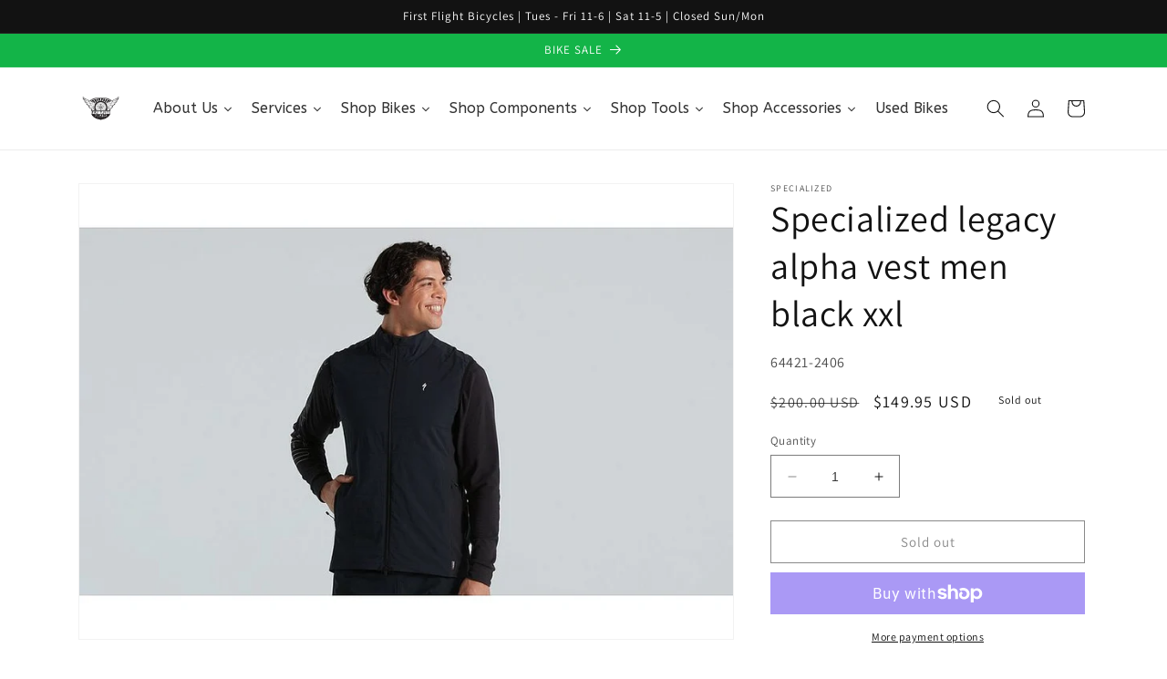

--- FILE ---
content_type: text/html; charset=utf-8
request_url: https://www.firstflightbikes.com/products/specialized-legacy-alpha-vest-men-black-xxl
body_size: 36107
content:
<!doctype html>
<html class="no-js" lang="en">
  <head>
    <meta charset="utf-8">
    <meta http-equiv="X-UA-Compatible" content="IE=edge">
    <meta name="viewport" content="width=device-width,initial-scale=1">
    <meta name="theme-color" content="">
    <link rel="canonical" href="https://www.firstflightbikes.com/products/specialized-legacy-alpha-vest-men-black-xxl">
    <link rel="preconnect" href="https://cdn.shopify.com" crossorigin><link rel="icon" type="image/png" href="//www.firstflightbikes.com/cdn/shop/files/FFBlogo20082_1_4148944b-b2af-4e0d-b5aa-bc08a6a762ed.jpg?crop=center&height=32&v=1685618853&width=32"><link rel="preconnect" href="https://fonts.shopifycdn.com" crossorigin><title>
      Specialized legacy alpha vest men black xxl
 &ndash; FirstFlightBikes</title>

    
      <meta name="description" content="Vests are often an under-appreciated layer in your winter wadrobe. Keeping your core warm when its chilly out is essential, and with the Legacy Alpha Vest, you get 90g of Polartec® Alpha® breathable insulation to keep you warm—all in a casual style that works on and off the bike. Deflect™ UV 50+ protects against harmfu">
    

    

<meta property="og:site_name" content="FirstFlightBikes">
<meta property="og:url" content="https://www.firstflightbikes.com/products/specialized-legacy-alpha-vest-men-black-xxl">
<meta property="og:title" content="Specialized legacy alpha vest men black xxl">
<meta property="og:type" content="product">
<meta property="og:description" content="Vests are often an under-appreciated layer in your winter wadrobe. Keeping your core warm when its chilly out is essential, and with the Legacy Alpha Vest, you get 90g of Polartec® Alpha® breathable insulation to keep you warm—all in a casual style that works on and off the bike. Deflect™ UV 50+ protects against harmfu"><meta property="og:image" content="http://www.firstflightbikes.com/cdn/shop/products/64421-240_APP_LEGACY-ALPHA-VEST-MEN-BLK-M_HERO_HERO_517d91aa-51dc-47a6-b033-5872df648e91.jpg?v=1693004482">
  <meta property="og:image:secure_url" content="https://www.firstflightbikes.com/cdn/shop/products/64421-240_APP_LEGACY-ALPHA-VEST-MEN-BLK-M_HERO_HERO_517d91aa-51dc-47a6-b033-5872df648e91.jpg?v=1693004482">
  <meta property="og:image:width" content="920">
  <meta property="og:image:height" content="640"><meta property="og:price:amount" content="149.95">
  <meta property="og:price:currency" content="USD"><meta name="twitter:card" content="summary_large_image">
<meta name="twitter:title" content="Specialized legacy alpha vest men black xxl">
<meta name="twitter:description" content="Vests are often an under-appreciated layer in your winter wadrobe. Keeping your core warm when its chilly out is essential, and with the Legacy Alpha Vest, you get 90g of Polartec® Alpha® breathable insulation to keep you warm—all in a casual style that works on and off the bike. Deflect™ UV 50+ protects against harmfu">


    <script src="//www.firstflightbikes.com/cdn/shop/t/1/assets/constants.js?v=165488195745554878101677887007" defer="defer"></script>
    <script src="//www.firstflightbikes.com/cdn/shop/t/1/assets/pubsub.js?v=2921868252632587581677887047" defer="defer"></script>
    <script src="//www.firstflightbikes.com/cdn/shop/t/1/assets/global.js?v=85297797553816670871677887026" defer="defer"></script>
    <script>window.performance && window.performance.mark && window.performance.mark('shopify.content_for_header.start');</script><meta name="google-site-verification" content="8Lo6saEXrlxy1BHlSaLe2D9mztYx9GhM_a6Ogpmmb5I">
<meta name="facebook-domain-verification" content="iw4kzrbvphbd5p5ehefv8ibrao3ena">
<meta id="shopify-digital-wallet" name="shopify-digital-wallet" content="/72988197150/digital_wallets/dialog">
<meta name="shopify-checkout-api-token" content="ece2107f69daa39a62406b59f129e765">
<meta id="in-context-paypal-metadata" data-shop-id="72988197150" data-venmo-supported="false" data-environment="production" data-locale="en_US" data-paypal-v4="true" data-currency="USD">
<link rel="alternate" type="application/json+oembed" href="https://www.firstflightbikes.com/products/specialized-legacy-alpha-vest-men-black-xxl.oembed">
<script async="async" src="/checkouts/internal/preloads.js?locale=en-US"></script>
<link rel="preconnect" href="https://shop.app" crossorigin="anonymous">
<script async="async" src="https://shop.app/checkouts/internal/preloads.js?locale=en-US&shop_id=72988197150" crossorigin="anonymous"></script>
<script id="apple-pay-shop-capabilities" type="application/json">{"shopId":72988197150,"countryCode":"US","currencyCode":"USD","merchantCapabilities":["supports3DS"],"merchantId":"gid:\/\/shopify\/Shop\/72988197150","merchantName":"FirstFlightBikes","requiredBillingContactFields":["postalAddress","email"],"requiredShippingContactFields":["postalAddress","email"],"shippingType":"shipping","supportedNetworks":["visa","masterCard","amex","discover","elo","jcb"],"total":{"type":"pending","label":"FirstFlightBikes","amount":"1.00"},"shopifyPaymentsEnabled":true,"supportsSubscriptions":true}</script>
<script id="shopify-features" type="application/json">{"accessToken":"ece2107f69daa39a62406b59f129e765","betas":["rich-media-storefront-analytics"],"domain":"www.firstflightbikes.com","predictiveSearch":true,"shopId":72988197150,"locale":"en"}</script>
<script>var Shopify = Shopify || {};
Shopify.shop = "firstflightbikes.myshopify.com";
Shopify.locale = "en";
Shopify.currency = {"active":"USD","rate":"1.0"};
Shopify.country = "US";
Shopify.theme = {"name":"Dawn","id":144665837854,"schema_name":"Dawn","schema_version":"8.0.0","theme_store_id":887,"role":"main"};
Shopify.theme.handle = "null";
Shopify.theme.style = {"id":null,"handle":null};
Shopify.cdnHost = "www.firstflightbikes.com/cdn";
Shopify.routes = Shopify.routes || {};
Shopify.routes.root = "/";</script>
<script type="module">!function(o){(o.Shopify=o.Shopify||{}).modules=!0}(window);</script>
<script>!function(o){function n(){var o=[];function n(){o.push(Array.prototype.slice.apply(arguments))}return n.q=o,n}var t=o.Shopify=o.Shopify||{};t.loadFeatures=n(),t.autoloadFeatures=n()}(window);</script>
<script>
  window.ShopifyPay = window.ShopifyPay || {};
  window.ShopifyPay.apiHost = "shop.app\/pay";
  window.ShopifyPay.redirectState = null;
</script>
<script id="shop-js-analytics" type="application/json">{"pageType":"product"}</script>
<script defer="defer" async type="module" src="//www.firstflightbikes.com/cdn/shopifycloud/shop-js/modules/v2/client.init-shop-cart-sync_C5BV16lS.en.esm.js"></script>
<script defer="defer" async type="module" src="//www.firstflightbikes.com/cdn/shopifycloud/shop-js/modules/v2/chunk.common_CygWptCX.esm.js"></script>
<script type="module">
  await import("//www.firstflightbikes.com/cdn/shopifycloud/shop-js/modules/v2/client.init-shop-cart-sync_C5BV16lS.en.esm.js");
await import("//www.firstflightbikes.com/cdn/shopifycloud/shop-js/modules/v2/chunk.common_CygWptCX.esm.js");

  window.Shopify.SignInWithShop?.initShopCartSync?.({"fedCMEnabled":true,"windoidEnabled":true});

</script>
<script>
  window.Shopify = window.Shopify || {};
  if (!window.Shopify.featureAssets) window.Shopify.featureAssets = {};
  window.Shopify.featureAssets['shop-js'] = {"shop-cart-sync":["modules/v2/client.shop-cart-sync_ZFArdW7E.en.esm.js","modules/v2/chunk.common_CygWptCX.esm.js"],"init-fed-cm":["modules/v2/client.init-fed-cm_CmiC4vf6.en.esm.js","modules/v2/chunk.common_CygWptCX.esm.js"],"shop-button":["modules/v2/client.shop-button_tlx5R9nI.en.esm.js","modules/v2/chunk.common_CygWptCX.esm.js"],"shop-cash-offers":["modules/v2/client.shop-cash-offers_DOA2yAJr.en.esm.js","modules/v2/chunk.common_CygWptCX.esm.js","modules/v2/chunk.modal_D71HUcav.esm.js"],"init-windoid":["modules/v2/client.init-windoid_sURxWdc1.en.esm.js","modules/v2/chunk.common_CygWptCX.esm.js"],"shop-toast-manager":["modules/v2/client.shop-toast-manager_ClPi3nE9.en.esm.js","modules/v2/chunk.common_CygWptCX.esm.js"],"init-shop-email-lookup-coordinator":["modules/v2/client.init-shop-email-lookup-coordinator_B8hsDcYM.en.esm.js","modules/v2/chunk.common_CygWptCX.esm.js"],"init-shop-cart-sync":["modules/v2/client.init-shop-cart-sync_C5BV16lS.en.esm.js","modules/v2/chunk.common_CygWptCX.esm.js"],"avatar":["modules/v2/client.avatar_BTnouDA3.en.esm.js"],"pay-button":["modules/v2/client.pay-button_FdsNuTd3.en.esm.js","modules/v2/chunk.common_CygWptCX.esm.js"],"init-customer-accounts":["modules/v2/client.init-customer-accounts_DxDtT_ad.en.esm.js","modules/v2/client.shop-login-button_C5VAVYt1.en.esm.js","modules/v2/chunk.common_CygWptCX.esm.js","modules/v2/chunk.modal_D71HUcav.esm.js"],"init-shop-for-new-customer-accounts":["modules/v2/client.init-shop-for-new-customer-accounts_ChsxoAhi.en.esm.js","modules/v2/client.shop-login-button_C5VAVYt1.en.esm.js","modules/v2/chunk.common_CygWptCX.esm.js","modules/v2/chunk.modal_D71HUcav.esm.js"],"shop-login-button":["modules/v2/client.shop-login-button_C5VAVYt1.en.esm.js","modules/v2/chunk.common_CygWptCX.esm.js","modules/v2/chunk.modal_D71HUcav.esm.js"],"init-customer-accounts-sign-up":["modules/v2/client.init-customer-accounts-sign-up_CPSyQ0Tj.en.esm.js","modules/v2/client.shop-login-button_C5VAVYt1.en.esm.js","modules/v2/chunk.common_CygWptCX.esm.js","modules/v2/chunk.modal_D71HUcav.esm.js"],"shop-follow-button":["modules/v2/client.shop-follow-button_Cva4Ekp9.en.esm.js","modules/v2/chunk.common_CygWptCX.esm.js","modules/v2/chunk.modal_D71HUcav.esm.js"],"checkout-modal":["modules/v2/client.checkout-modal_BPM8l0SH.en.esm.js","modules/v2/chunk.common_CygWptCX.esm.js","modules/v2/chunk.modal_D71HUcav.esm.js"],"lead-capture":["modules/v2/client.lead-capture_Bi8yE_yS.en.esm.js","modules/v2/chunk.common_CygWptCX.esm.js","modules/v2/chunk.modal_D71HUcav.esm.js"],"shop-login":["modules/v2/client.shop-login_D6lNrXab.en.esm.js","modules/v2/chunk.common_CygWptCX.esm.js","modules/v2/chunk.modal_D71HUcav.esm.js"],"payment-terms":["modules/v2/client.payment-terms_CZxnsJam.en.esm.js","modules/v2/chunk.common_CygWptCX.esm.js","modules/v2/chunk.modal_D71HUcav.esm.js"]};
</script>
<script>(function() {
  var isLoaded = false;
  function asyncLoad() {
    if (isLoaded) return;
    isLoaded = true;
    var urls = ["https:\/\/chimpstatic.com\/mcjs-connected\/js\/users\/4b1f90567ec6d002adfddc921\/976090a1d57b5f8c1a52fc015.js?shop=firstflightbikes.myshopify.com","https:\/\/na.shgcdn3.com\/pixel-collector.js?shop=firstflightbikes.myshopify.com"];
    for (var i = 0; i < urls.length; i++) {
      var s = document.createElement('script');
      s.type = 'text/javascript';
      s.async = true;
      s.src = urls[i];
      var x = document.getElementsByTagName('script')[0];
      x.parentNode.insertBefore(s, x);
    }
  };
  if(window.attachEvent) {
    window.attachEvent('onload', asyncLoad);
  } else {
    window.addEventListener('load', asyncLoad, false);
  }
})();</script>
<script id="__st">var __st={"a":72988197150,"offset":-18000,"reqid":"07ee82c0-6273-4641-8b14-ca0f78b8908c-1768618947","pageurl":"www.firstflightbikes.com\/products\/specialized-legacy-alpha-vest-men-black-xxl","u":"35382595a861","p":"product","rtyp":"product","rid":8638219845918};</script>
<script>window.ShopifyPaypalV4VisibilityTracking = true;</script>
<script id="captcha-bootstrap">!function(){'use strict';const t='contact',e='account',n='new_comment',o=[[t,t],['blogs',n],['comments',n],[t,'customer']],c=[[e,'customer_login'],[e,'guest_login'],[e,'recover_customer_password'],[e,'create_customer']],r=t=>t.map((([t,e])=>`form[action*='/${t}']:not([data-nocaptcha='true']) input[name='form_type'][value='${e}']`)).join(','),a=t=>()=>t?[...document.querySelectorAll(t)].map((t=>t.form)):[];function s(){const t=[...o],e=r(t);return a(e)}const i='password',u='form_key',d=['recaptcha-v3-token','g-recaptcha-response','h-captcha-response',i],f=()=>{try{return window.sessionStorage}catch{return}},m='__shopify_v',_=t=>t.elements[u];function p(t,e,n=!1){try{const o=window.sessionStorage,c=JSON.parse(o.getItem(e)),{data:r}=function(t){const{data:e,action:n}=t;return t[m]||n?{data:e,action:n}:{data:t,action:n}}(c);for(const[e,n]of Object.entries(r))t.elements[e]&&(t.elements[e].value=n);n&&o.removeItem(e)}catch(o){console.error('form repopulation failed',{error:o})}}const l='form_type',E='cptcha';function T(t){t.dataset[E]=!0}const w=window,h=w.document,L='Shopify',v='ce_forms',y='captcha';let A=!1;((t,e)=>{const n=(g='f06e6c50-85a8-45c8-87d0-21a2b65856fe',I='https://cdn.shopify.com/shopifycloud/storefront-forms-hcaptcha/ce_storefront_forms_captcha_hcaptcha.v1.5.2.iife.js',D={infoText:'Protected by hCaptcha',privacyText:'Privacy',termsText:'Terms'},(t,e,n)=>{const o=w[L][v],c=o.bindForm;if(c)return c(t,g,e,D).then(n);var r;o.q.push([[t,g,e,D],n]),r=I,A||(h.body.append(Object.assign(h.createElement('script'),{id:'captcha-provider',async:!0,src:r})),A=!0)});var g,I,D;w[L]=w[L]||{},w[L][v]=w[L][v]||{},w[L][v].q=[],w[L][y]=w[L][y]||{},w[L][y].protect=function(t,e){n(t,void 0,e),T(t)},Object.freeze(w[L][y]),function(t,e,n,w,h,L){const[v,y,A,g]=function(t,e,n){const i=e?o:[],u=t?c:[],d=[...i,...u],f=r(d),m=r(i),_=r(d.filter((([t,e])=>n.includes(e))));return[a(f),a(m),a(_),s()]}(w,h,L),I=t=>{const e=t.target;return e instanceof HTMLFormElement?e:e&&e.form},D=t=>v().includes(t);t.addEventListener('submit',(t=>{const e=I(t);if(!e)return;const n=D(e)&&!e.dataset.hcaptchaBound&&!e.dataset.recaptchaBound,o=_(e),c=g().includes(e)&&(!o||!o.value);(n||c)&&t.preventDefault(),c&&!n&&(function(t){try{if(!f())return;!function(t){const e=f();if(!e)return;const n=_(t);if(!n)return;const o=n.value;o&&e.removeItem(o)}(t);const e=Array.from(Array(32),(()=>Math.random().toString(36)[2])).join('');!function(t,e){_(t)||t.append(Object.assign(document.createElement('input'),{type:'hidden',name:u})),t.elements[u].value=e}(t,e),function(t,e){const n=f();if(!n)return;const o=[...t.querySelectorAll(`input[type='${i}']`)].map((({name:t})=>t)),c=[...d,...o],r={};for(const[a,s]of new FormData(t).entries())c.includes(a)||(r[a]=s);n.setItem(e,JSON.stringify({[m]:1,action:t.action,data:r}))}(t,e)}catch(e){console.error('failed to persist form',e)}}(e),e.submit())}));const S=(t,e)=>{t&&!t.dataset[E]&&(n(t,e.some((e=>e===t))),T(t))};for(const o of['focusin','change'])t.addEventListener(o,(t=>{const e=I(t);D(e)&&S(e,y())}));const B=e.get('form_key'),M=e.get(l),P=B&&M;t.addEventListener('DOMContentLoaded',(()=>{const t=y();if(P)for(const e of t)e.elements[l].value===M&&p(e,B);[...new Set([...A(),...v().filter((t=>'true'===t.dataset.shopifyCaptcha))])].forEach((e=>S(e,t)))}))}(h,new URLSearchParams(w.location.search),n,t,e,['guest_login'])})(!0,!0)}();</script>
<script integrity="sha256-4kQ18oKyAcykRKYeNunJcIwy7WH5gtpwJnB7kiuLZ1E=" data-source-attribution="shopify.loadfeatures" defer="defer" src="//www.firstflightbikes.com/cdn/shopifycloud/storefront/assets/storefront/load_feature-a0a9edcb.js" crossorigin="anonymous"></script>
<script crossorigin="anonymous" defer="defer" src="//www.firstflightbikes.com/cdn/shopifycloud/storefront/assets/shopify_pay/storefront-65b4c6d7.js?v=20250812"></script>
<script data-source-attribution="shopify.dynamic_checkout.dynamic.init">var Shopify=Shopify||{};Shopify.PaymentButton=Shopify.PaymentButton||{isStorefrontPortableWallets:!0,init:function(){window.Shopify.PaymentButton.init=function(){};var t=document.createElement("script");t.src="https://www.firstflightbikes.com/cdn/shopifycloud/portable-wallets/latest/portable-wallets.en.js",t.type="module",document.head.appendChild(t)}};
</script>
<script data-source-attribution="shopify.dynamic_checkout.buyer_consent">
  function portableWalletsHideBuyerConsent(e){var t=document.getElementById("shopify-buyer-consent"),n=document.getElementById("shopify-subscription-policy-button");t&&n&&(t.classList.add("hidden"),t.setAttribute("aria-hidden","true"),n.removeEventListener("click",e))}function portableWalletsShowBuyerConsent(e){var t=document.getElementById("shopify-buyer-consent"),n=document.getElementById("shopify-subscription-policy-button");t&&n&&(t.classList.remove("hidden"),t.removeAttribute("aria-hidden"),n.addEventListener("click",e))}window.Shopify?.PaymentButton&&(window.Shopify.PaymentButton.hideBuyerConsent=portableWalletsHideBuyerConsent,window.Shopify.PaymentButton.showBuyerConsent=portableWalletsShowBuyerConsent);
</script>
<script>
  function portableWalletsCleanup(e){e&&e.src&&console.error("Failed to load portable wallets script "+e.src);var t=document.querySelectorAll("shopify-accelerated-checkout .shopify-payment-button__skeleton, shopify-accelerated-checkout-cart .wallet-cart-button__skeleton"),e=document.getElementById("shopify-buyer-consent");for(let e=0;e<t.length;e++)t[e].remove();e&&e.remove()}function portableWalletsNotLoadedAsModule(e){e instanceof ErrorEvent&&"string"==typeof e.message&&e.message.includes("import.meta")&&"string"==typeof e.filename&&e.filename.includes("portable-wallets")&&(window.removeEventListener("error",portableWalletsNotLoadedAsModule),window.Shopify.PaymentButton.failedToLoad=e,"loading"===document.readyState?document.addEventListener("DOMContentLoaded",window.Shopify.PaymentButton.init):window.Shopify.PaymentButton.init())}window.addEventListener("error",portableWalletsNotLoadedAsModule);
</script>

<script type="module" src="https://www.firstflightbikes.com/cdn/shopifycloud/portable-wallets/latest/portable-wallets.en.js" onError="portableWalletsCleanup(this)" crossorigin="anonymous"></script>
<script nomodule>
  document.addEventListener("DOMContentLoaded", portableWalletsCleanup);
</script>

<link id="shopify-accelerated-checkout-styles" rel="stylesheet" media="screen" href="https://www.firstflightbikes.com/cdn/shopifycloud/portable-wallets/latest/accelerated-checkout-backwards-compat.css" crossorigin="anonymous">
<style id="shopify-accelerated-checkout-cart">
        #shopify-buyer-consent {
  margin-top: 1em;
  display: inline-block;
  width: 100%;
}

#shopify-buyer-consent.hidden {
  display: none;
}

#shopify-subscription-policy-button {
  background: none;
  border: none;
  padding: 0;
  text-decoration: underline;
  font-size: inherit;
  cursor: pointer;
}

#shopify-subscription-policy-button::before {
  box-shadow: none;
}

      </style>
<script id="sections-script" data-sections="header,footer" defer="defer" src="//www.firstflightbikes.com/cdn/shop/t/1/compiled_assets/scripts.js?v=540"></script>
<script>window.performance && window.performance.mark && window.performance.mark('shopify.content_for_header.end');</script>


    <style data-shopify>
      @font-face {
  font-family: Assistant;
  font-weight: 400;
  font-style: normal;
  font-display: swap;
  src: url("//www.firstflightbikes.com/cdn/fonts/assistant/assistant_n4.9120912a469cad1cc292572851508ca49d12e768.woff2") format("woff2"),
       url("//www.firstflightbikes.com/cdn/fonts/assistant/assistant_n4.6e9875ce64e0fefcd3f4446b7ec9036b3ddd2985.woff") format("woff");
}

      @font-face {
  font-family: Assistant;
  font-weight: 700;
  font-style: normal;
  font-display: swap;
  src: url("//www.firstflightbikes.com/cdn/fonts/assistant/assistant_n7.bf44452348ec8b8efa3aa3068825305886b1c83c.woff2") format("woff2"),
       url("//www.firstflightbikes.com/cdn/fonts/assistant/assistant_n7.0c887fee83f6b3bda822f1150b912c72da0f7b64.woff") format("woff");
}

      
      
      @font-face {
  font-family: Assistant;
  font-weight: 400;
  font-style: normal;
  font-display: swap;
  src: url("//www.firstflightbikes.com/cdn/fonts/assistant/assistant_n4.9120912a469cad1cc292572851508ca49d12e768.woff2") format("woff2"),
       url("//www.firstflightbikes.com/cdn/fonts/assistant/assistant_n4.6e9875ce64e0fefcd3f4446b7ec9036b3ddd2985.woff") format("woff");
}


      :root {
        --font-body-family: Assistant, sans-serif;
        --font-body-style: normal;
        --font-body-weight: 400;
        --font-body-weight-bold: 700;

        --font-heading-family: Assistant, sans-serif;
        --font-heading-style: normal;
        --font-heading-weight: 400;

        --font-body-scale: 1.0;
        --font-heading-scale: 1.0;

        --color-base-text: 18, 18, 18;
        --color-shadow: 18, 18, 18;
        --color-base-background-1: 255, 255, 255;
        --color-base-background-2: 255, 255, 255;
        --color-base-solid-button-labels: 255, 255, 255;
        --color-base-outline-button-labels: 18, 18, 18;
        --color-base-accent-1: 18, 18, 18;
        --color-base-accent-2: 19, 180, 72;
        --payment-terms-background-color: #ffffff;

        --gradient-base-background-1: #ffffff;
        --gradient-base-background-2: #ffffff;
        --gradient-base-accent-1: #121212;
        --gradient-base-accent-2: #13b448;

        --media-padding: px;
        --media-border-opacity: 0.05;
        --media-border-width: 1px;
        --media-radius: 0px;
        --media-shadow-opacity: 0.0;
        --media-shadow-horizontal-offset: 0px;
        --media-shadow-vertical-offset: 4px;
        --media-shadow-blur-radius: 5px;
        --media-shadow-visible: 0;

        --page-width: 120rem;
        --page-width-margin: 0rem;

        --product-card-image-padding: 0.0rem;
        --product-card-corner-radius: 0.0rem;
        --product-card-text-alignment: left;
        --product-card-border-width: 0.0rem;
        --product-card-border-opacity: 0.1;
        --product-card-shadow-opacity: 0.0;
        --product-card-shadow-visible: 0;
        --product-card-shadow-horizontal-offset: 0.0rem;
        --product-card-shadow-vertical-offset: 0.4rem;
        --product-card-shadow-blur-radius: 0.5rem;

        --collection-card-image-padding: 0.0rem;
        --collection-card-corner-radius: 0.0rem;
        --collection-card-text-alignment: left;
        --collection-card-border-width: 0.0rem;
        --collection-card-border-opacity: 0.1;
        --collection-card-shadow-opacity: 0.0;
        --collection-card-shadow-visible: 0;
        --collection-card-shadow-horizontal-offset: 0.0rem;
        --collection-card-shadow-vertical-offset: 0.4rem;
        --collection-card-shadow-blur-radius: 0.5rem;

        --blog-card-image-padding: 0.0rem;
        --blog-card-corner-radius: 0.0rem;
        --blog-card-text-alignment: left;
        --blog-card-border-width: 0.0rem;
        --blog-card-border-opacity: 0.1;
        --blog-card-shadow-opacity: 0.0;
        --blog-card-shadow-visible: 0;
        --blog-card-shadow-horizontal-offset: 0.0rem;
        --blog-card-shadow-vertical-offset: 0.4rem;
        --blog-card-shadow-blur-radius: 0.5rem;

        --badge-corner-radius: 4.0rem;

        --popup-border-width: 1px;
        --popup-border-opacity: 0.1;
        --popup-corner-radius: 0px;
        --popup-shadow-opacity: 0.0;
        --popup-shadow-horizontal-offset: 0px;
        --popup-shadow-vertical-offset: 4px;
        --popup-shadow-blur-radius: 5px;

        --drawer-border-width: 1px;
        --drawer-border-opacity: 0.1;
        --drawer-shadow-opacity: 0.0;
        --drawer-shadow-horizontal-offset: 0px;
        --drawer-shadow-vertical-offset: 4px;
        --drawer-shadow-blur-radius: 5px;

        --spacing-sections-desktop: 0px;
        --spacing-sections-mobile: 0px;

        --grid-desktop-vertical-spacing: 8px;
        --grid-desktop-horizontal-spacing: 8px;
        --grid-mobile-vertical-spacing: 4px;
        --grid-mobile-horizontal-spacing: 4px;

        --text-boxes-border-opacity: 0.1;
        --text-boxes-border-width: 0px;
        --text-boxes-radius: 0px;
        --text-boxes-shadow-opacity: 0.0;
        --text-boxes-shadow-visible: 0;
        --text-boxes-shadow-horizontal-offset: 0px;
        --text-boxes-shadow-vertical-offset: 4px;
        --text-boxes-shadow-blur-radius: 5px;

        --buttons-radius: 0px;
        --buttons-radius-outset: 0px;
        --buttons-border-width: 1px;
        --buttons-border-opacity: 1.0;
        --buttons-shadow-opacity: 0.0;
        --buttons-shadow-visible: 0;
        --buttons-shadow-horizontal-offset: 0px;
        --buttons-shadow-vertical-offset: 4px;
        --buttons-shadow-blur-radius: 5px;
        --buttons-border-offset: 0px;

        --inputs-radius: 0px;
        --inputs-border-width: 1px;
        --inputs-border-opacity: 0.55;
        --inputs-shadow-opacity: 0.0;
        --inputs-shadow-horizontal-offset: 0px;
        --inputs-margin-offset: 0px;
        --inputs-shadow-vertical-offset: 4px;
        --inputs-shadow-blur-radius: 5px;
        --inputs-radius-outset: 0px;

        --variant-pills-radius: 40px;
        --variant-pills-border-width: 1px;
        --variant-pills-border-opacity: 0.55;
        --variant-pills-shadow-opacity: 0.0;
        --variant-pills-shadow-horizontal-offset: 0px;
        --variant-pills-shadow-vertical-offset: 4px;
        --variant-pills-shadow-blur-radius: 5px;
      }

      *,
      *::before,
      *::after {
        box-sizing: inherit;
      }

      html {
        box-sizing: border-box;
        font-size: calc(var(--font-body-scale) * 62.5%);
        height: 100%;
      }

      body {
        display: grid;
        grid-template-rows: auto auto 1fr auto;
        grid-template-columns: 100%;
        min-height: 100%;
        margin: 0;
        font-size: 1.5rem;
        letter-spacing: 0.06rem;
        line-height: calc(1 + 0.8 / var(--font-body-scale));
        font-family: var(--font-body-family);
        font-style: var(--font-body-style);
        font-weight: var(--font-body-weight);
      }

      @media screen and (min-width: 750px) {
        body {
          font-size: 1.6rem;
        }
      }
    </style>

    <link href="//www.firstflightbikes.com/cdn/shop/t/1/assets/base.css?v=169074661946073350741685271752" rel="stylesheet" type="text/css" media="all" />
<link rel="preload" as="font" href="//www.firstflightbikes.com/cdn/fonts/assistant/assistant_n4.9120912a469cad1cc292572851508ca49d12e768.woff2" type="font/woff2" crossorigin><link rel="preload" as="font" href="//www.firstflightbikes.com/cdn/fonts/assistant/assistant_n4.9120912a469cad1cc292572851508ca49d12e768.woff2" type="font/woff2" crossorigin><link rel="stylesheet" href="//www.firstflightbikes.com/cdn/shop/t/1/assets/component-predictive-search.css?v=85913294783299393391677887021" media="print" onload="this.media='all'"><script>document.documentElement.className = document.documentElement.className.replace('no-js', 'js');
    if (Shopify.designMode) {
      document.documentElement.classList.add('shopify-design-mode');
    }
    </script>
  
  





  

<script type="text/javascript">
  
    window.SHG_CUSTOMER = null;
  
</script>










<link href="https://monorail-edge.shopifysvc.com" rel="dns-prefetch">
<script>(function(){if ("sendBeacon" in navigator && "performance" in window) {try {var session_token_from_headers = performance.getEntriesByType('navigation')[0].serverTiming.find(x => x.name == '_s').description;} catch {var session_token_from_headers = undefined;}var session_cookie_matches = document.cookie.match(/_shopify_s=([^;]*)/);var session_token_from_cookie = session_cookie_matches && session_cookie_matches.length === 2 ? session_cookie_matches[1] : "";var session_token = session_token_from_headers || session_token_from_cookie || "";function handle_abandonment_event(e) {var entries = performance.getEntries().filter(function(entry) {return /monorail-edge.shopifysvc.com/.test(entry.name);});if (!window.abandonment_tracked && entries.length === 0) {window.abandonment_tracked = true;var currentMs = Date.now();var navigation_start = performance.timing.navigationStart;var payload = {shop_id: 72988197150,url: window.location.href,navigation_start,duration: currentMs - navigation_start,session_token,page_type: "product"};window.navigator.sendBeacon("https://monorail-edge.shopifysvc.com/v1/produce", JSON.stringify({schema_id: "online_store_buyer_site_abandonment/1.1",payload: payload,metadata: {event_created_at_ms: currentMs,event_sent_at_ms: currentMs}}));}}window.addEventListener('pagehide', handle_abandonment_event);}}());</script>
<script id="web-pixels-manager-setup">(function e(e,d,r,n,o){if(void 0===o&&(o={}),!Boolean(null===(a=null===(i=window.Shopify)||void 0===i?void 0:i.analytics)||void 0===a?void 0:a.replayQueue)){var i,a;window.Shopify=window.Shopify||{};var t=window.Shopify;t.analytics=t.analytics||{};var s=t.analytics;s.replayQueue=[],s.publish=function(e,d,r){return s.replayQueue.push([e,d,r]),!0};try{self.performance.mark("wpm:start")}catch(e){}var l=function(){var e={modern:/Edge?\/(1{2}[4-9]|1[2-9]\d|[2-9]\d{2}|\d{4,})\.\d+(\.\d+|)|Firefox\/(1{2}[4-9]|1[2-9]\d|[2-9]\d{2}|\d{4,})\.\d+(\.\d+|)|Chrom(ium|e)\/(9{2}|\d{3,})\.\d+(\.\d+|)|(Maci|X1{2}).+ Version\/(15\.\d+|(1[6-9]|[2-9]\d|\d{3,})\.\d+)([,.]\d+|)( \(\w+\)|)( Mobile\/\w+|) Safari\/|Chrome.+OPR\/(9{2}|\d{3,})\.\d+\.\d+|(CPU[ +]OS|iPhone[ +]OS|CPU[ +]iPhone|CPU IPhone OS|CPU iPad OS)[ +]+(15[._]\d+|(1[6-9]|[2-9]\d|\d{3,})[._]\d+)([._]\d+|)|Android:?[ /-](13[3-9]|1[4-9]\d|[2-9]\d{2}|\d{4,})(\.\d+|)(\.\d+|)|Android.+Firefox\/(13[5-9]|1[4-9]\d|[2-9]\d{2}|\d{4,})\.\d+(\.\d+|)|Android.+Chrom(ium|e)\/(13[3-9]|1[4-9]\d|[2-9]\d{2}|\d{4,})\.\d+(\.\d+|)|SamsungBrowser\/([2-9]\d|\d{3,})\.\d+/,legacy:/Edge?\/(1[6-9]|[2-9]\d|\d{3,})\.\d+(\.\d+|)|Firefox\/(5[4-9]|[6-9]\d|\d{3,})\.\d+(\.\d+|)|Chrom(ium|e)\/(5[1-9]|[6-9]\d|\d{3,})\.\d+(\.\d+|)([\d.]+$|.*Safari\/(?![\d.]+ Edge\/[\d.]+$))|(Maci|X1{2}).+ Version\/(10\.\d+|(1[1-9]|[2-9]\d|\d{3,})\.\d+)([,.]\d+|)( \(\w+\)|)( Mobile\/\w+|) Safari\/|Chrome.+OPR\/(3[89]|[4-9]\d|\d{3,})\.\d+\.\d+|(CPU[ +]OS|iPhone[ +]OS|CPU[ +]iPhone|CPU IPhone OS|CPU iPad OS)[ +]+(10[._]\d+|(1[1-9]|[2-9]\d|\d{3,})[._]\d+)([._]\d+|)|Android:?[ /-](13[3-9]|1[4-9]\d|[2-9]\d{2}|\d{4,})(\.\d+|)(\.\d+|)|Mobile Safari.+OPR\/([89]\d|\d{3,})\.\d+\.\d+|Android.+Firefox\/(13[5-9]|1[4-9]\d|[2-9]\d{2}|\d{4,})\.\d+(\.\d+|)|Android.+Chrom(ium|e)\/(13[3-9]|1[4-9]\d|[2-9]\d{2}|\d{4,})\.\d+(\.\d+|)|Android.+(UC? ?Browser|UCWEB|U3)[ /]?(15\.([5-9]|\d{2,})|(1[6-9]|[2-9]\d|\d{3,})\.\d+)\.\d+|SamsungBrowser\/(5\.\d+|([6-9]|\d{2,})\.\d+)|Android.+MQ{2}Browser\/(14(\.(9|\d{2,})|)|(1[5-9]|[2-9]\d|\d{3,})(\.\d+|))(\.\d+|)|K[Aa][Ii]OS\/(3\.\d+|([4-9]|\d{2,})\.\d+)(\.\d+|)/},d=e.modern,r=e.legacy,n=navigator.userAgent;return n.match(d)?"modern":n.match(r)?"legacy":"unknown"}(),u="modern"===l?"modern":"legacy",c=(null!=n?n:{modern:"",legacy:""})[u],f=function(e){return[e.baseUrl,"/wpm","/b",e.hashVersion,"modern"===e.buildTarget?"m":"l",".js"].join("")}({baseUrl:d,hashVersion:r,buildTarget:u}),m=function(e){var d=e.version,r=e.bundleTarget,n=e.surface,o=e.pageUrl,i=e.monorailEndpoint;return{emit:function(e){var a=e.status,t=e.errorMsg,s=(new Date).getTime(),l=JSON.stringify({metadata:{event_sent_at_ms:s},events:[{schema_id:"web_pixels_manager_load/3.1",payload:{version:d,bundle_target:r,page_url:o,status:a,surface:n,error_msg:t},metadata:{event_created_at_ms:s}}]});if(!i)return console&&console.warn&&console.warn("[Web Pixels Manager] No Monorail endpoint provided, skipping logging."),!1;try{return self.navigator.sendBeacon.bind(self.navigator)(i,l)}catch(e){}var u=new XMLHttpRequest;try{return u.open("POST",i,!0),u.setRequestHeader("Content-Type","text/plain"),u.send(l),!0}catch(e){return console&&console.warn&&console.warn("[Web Pixels Manager] Got an unhandled error while logging to Monorail."),!1}}}}({version:r,bundleTarget:l,surface:e.surface,pageUrl:self.location.href,monorailEndpoint:e.monorailEndpoint});try{o.browserTarget=l,function(e){var d=e.src,r=e.async,n=void 0===r||r,o=e.onload,i=e.onerror,a=e.sri,t=e.scriptDataAttributes,s=void 0===t?{}:t,l=document.createElement("script"),u=document.querySelector("head"),c=document.querySelector("body");if(l.async=n,l.src=d,a&&(l.integrity=a,l.crossOrigin="anonymous"),s)for(var f in s)if(Object.prototype.hasOwnProperty.call(s,f))try{l.dataset[f]=s[f]}catch(e){}if(o&&l.addEventListener("load",o),i&&l.addEventListener("error",i),u)u.appendChild(l);else{if(!c)throw new Error("Did not find a head or body element to append the script");c.appendChild(l)}}({src:f,async:!0,onload:function(){if(!function(){var e,d;return Boolean(null===(d=null===(e=window.Shopify)||void 0===e?void 0:e.analytics)||void 0===d?void 0:d.initialized)}()){var d=window.webPixelsManager.init(e)||void 0;if(d){var r=window.Shopify.analytics;r.replayQueue.forEach((function(e){var r=e[0],n=e[1],o=e[2];d.publishCustomEvent(r,n,o)})),r.replayQueue=[],r.publish=d.publishCustomEvent,r.visitor=d.visitor,r.initialized=!0}}},onerror:function(){return m.emit({status:"failed",errorMsg:"".concat(f," has failed to load")})},sri:function(e){var d=/^sha384-[A-Za-z0-9+/=]+$/;return"string"==typeof e&&d.test(e)}(c)?c:"",scriptDataAttributes:o}),m.emit({status:"loading"})}catch(e){m.emit({status:"failed",errorMsg:(null==e?void 0:e.message)||"Unknown error"})}}})({shopId: 72988197150,storefrontBaseUrl: "https://www.firstflightbikes.com",extensionsBaseUrl: "https://extensions.shopifycdn.com/cdn/shopifycloud/web-pixels-manager",monorailEndpoint: "https://monorail-edge.shopifysvc.com/unstable/produce_batch",surface: "storefront-renderer",enabledBetaFlags: ["2dca8a86"],webPixelsConfigList: [{"id":"1623032094","configuration":"{\"site_id\":\"70ecff13-4957-4ae3-b3e8-24ede655b021\",\"analytics_endpoint\":\"https:\\\/\\\/na.shgcdn3.com\"}","eventPayloadVersion":"v1","runtimeContext":"STRICT","scriptVersion":"695709fc3f146fa50a25299517a954f2","type":"APP","apiClientId":1158168,"privacyPurposes":["ANALYTICS","MARKETING","SALE_OF_DATA"],"dataSharingAdjustments":{"protectedCustomerApprovalScopes":["read_customer_personal_data"]}},{"id":"689537310","configuration":"{\"config\":\"{\\\"pixel_id\\\":\\\"G-8XJ20J99FN\\\",\\\"target_country\\\":\\\"US\\\",\\\"gtag_events\\\":[{\\\"type\\\":\\\"begin_checkout\\\",\\\"action_label\\\":\\\"G-8XJ20J99FN\\\"},{\\\"type\\\":\\\"search\\\",\\\"action_label\\\":\\\"G-8XJ20J99FN\\\"},{\\\"type\\\":\\\"view_item\\\",\\\"action_label\\\":[\\\"G-8XJ20J99FN\\\",\\\"MC-T6E9TH2GDP\\\"]},{\\\"type\\\":\\\"purchase\\\",\\\"action_label\\\":[\\\"G-8XJ20J99FN\\\",\\\"MC-T6E9TH2GDP\\\"]},{\\\"type\\\":\\\"page_view\\\",\\\"action_label\\\":[\\\"G-8XJ20J99FN\\\",\\\"MC-T6E9TH2GDP\\\"]},{\\\"type\\\":\\\"add_payment_info\\\",\\\"action_label\\\":\\\"G-8XJ20J99FN\\\"},{\\\"type\\\":\\\"add_to_cart\\\",\\\"action_label\\\":\\\"G-8XJ20J99FN\\\"}],\\\"enable_monitoring_mode\\\":false}\"}","eventPayloadVersion":"v1","runtimeContext":"OPEN","scriptVersion":"b2a88bafab3e21179ed38636efcd8a93","type":"APP","apiClientId":1780363,"privacyPurposes":[],"dataSharingAdjustments":{"protectedCustomerApprovalScopes":["read_customer_address","read_customer_email","read_customer_name","read_customer_personal_data","read_customer_phone"]}},{"id":"shopify-app-pixel","configuration":"{}","eventPayloadVersion":"v1","runtimeContext":"STRICT","scriptVersion":"0450","apiClientId":"shopify-pixel","type":"APP","privacyPurposes":["ANALYTICS","MARKETING"]},{"id":"shopify-custom-pixel","eventPayloadVersion":"v1","runtimeContext":"LAX","scriptVersion":"0450","apiClientId":"shopify-pixel","type":"CUSTOM","privacyPurposes":["ANALYTICS","MARKETING"]}],isMerchantRequest: false,initData: {"shop":{"name":"FirstFlightBikes","paymentSettings":{"currencyCode":"USD"},"myshopifyDomain":"firstflightbikes.myshopify.com","countryCode":"US","storefrontUrl":"https:\/\/www.firstflightbikes.com"},"customer":null,"cart":null,"checkout":null,"productVariants":[{"price":{"amount":149.95,"currencyCode":"USD"},"product":{"title":"Specialized legacy alpha vest men black xxl","vendor":"Specialized","id":"8638219845918","untranslatedTitle":"Specialized legacy alpha vest men black xxl","url":"\/products\/specialized-legacy-alpha-vest-men-black-xxl","type":"Vest"},"id":"46661299962142","image":{"src":"\/\/www.firstflightbikes.com\/cdn\/shop\/products\/64421-240_APP_LEGACY-ALPHA-VEST-MEN-BLK-M_HERO_HERO_517d91aa-51dc-47a6-b033-5872df648e91.jpg?v=1693004482"},"sku":"64421-2406","title":"Default Title","untranslatedTitle":"Default Title"}],"purchasingCompany":null},},"https://www.firstflightbikes.com/cdn","fcfee988w5aeb613cpc8e4bc33m6693e112",{"modern":"","legacy":""},{"shopId":"72988197150","storefrontBaseUrl":"https:\/\/www.firstflightbikes.com","extensionBaseUrl":"https:\/\/extensions.shopifycdn.com\/cdn\/shopifycloud\/web-pixels-manager","surface":"storefront-renderer","enabledBetaFlags":"[\"2dca8a86\"]","isMerchantRequest":"false","hashVersion":"fcfee988w5aeb613cpc8e4bc33m6693e112","publish":"custom","events":"[[\"page_viewed\",{}],[\"product_viewed\",{\"productVariant\":{\"price\":{\"amount\":149.95,\"currencyCode\":\"USD\"},\"product\":{\"title\":\"Specialized legacy alpha vest men black xxl\",\"vendor\":\"Specialized\",\"id\":\"8638219845918\",\"untranslatedTitle\":\"Specialized legacy alpha vest men black xxl\",\"url\":\"\/products\/specialized-legacy-alpha-vest-men-black-xxl\",\"type\":\"Vest\"},\"id\":\"46661299962142\",\"image\":{\"src\":\"\/\/www.firstflightbikes.com\/cdn\/shop\/products\/64421-240_APP_LEGACY-ALPHA-VEST-MEN-BLK-M_HERO_HERO_517d91aa-51dc-47a6-b033-5872df648e91.jpg?v=1693004482\"},\"sku\":\"64421-2406\",\"title\":\"Default Title\",\"untranslatedTitle\":\"Default Title\"}}]]"});</script><script>
  window.ShopifyAnalytics = window.ShopifyAnalytics || {};
  window.ShopifyAnalytics.meta = window.ShopifyAnalytics.meta || {};
  window.ShopifyAnalytics.meta.currency = 'USD';
  var meta = {"product":{"id":8638219845918,"gid":"gid:\/\/shopify\/Product\/8638219845918","vendor":"Specialized","type":"Vest","handle":"specialized-legacy-alpha-vest-men-black-xxl","variants":[{"id":46661299962142,"price":14995,"name":"Specialized legacy alpha vest men black xxl","public_title":null,"sku":"64421-2406"}],"remote":false},"page":{"pageType":"product","resourceType":"product","resourceId":8638219845918,"requestId":"07ee82c0-6273-4641-8b14-ca0f78b8908c-1768618947"}};
  for (var attr in meta) {
    window.ShopifyAnalytics.meta[attr] = meta[attr];
  }
</script>
<script class="analytics">
  (function () {
    var customDocumentWrite = function(content) {
      var jquery = null;

      if (window.jQuery) {
        jquery = window.jQuery;
      } else if (window.Checkout && window.Checkout.$) {
        jquery = window.Checkout.$;
      }

      if (jquery) {
        jquery('body').append(content);
      }
    };

    var hasLoggedConversion = function(token) {
      if (token) {
        return document.cookie.indexOf('loggedConversion=' + token) !== -1;
      }
      return false;
    }

    var setCookieIfConversion = function(token) {
      if (token) {
        var twoMonthsFromNow = new Date(Date.now());
        twoMonthsFromNow.setMonth(twoMonthsFromNow.getMonth() + 2);

        document.cookie = 'loggedConversion=' + token + '; expires=' + twoMonthsFromNow;
      }
    }

    var trekkie = window.ShopifyAnalytics.lib = window.trekkie = window.trekkie || [];
    if (trekkie.integrations) {
      return;
    }
    trekkie.methods = [
      'identify',
      'page',
      'ready',
      'track',
      'trackForm',
      'trackLink'
    ];
    trekkie.factory = function(method) {
      return function() {
        var args = Array.prototype.slice.call(arguments);
        args.unshift(method);
        trekkie.push(args);
        return trekkie;
      };
    };
    for (var i = 0; i < trekkie.methods.length; i++) {
      var key = trekkie.methods[i];
      trekkie[key] = trekkie.factory(key);
    }
    trekkie.load = function(config) {
      trekkie.config = config || {};
      trekkie.config.initialDocumentCookie = document.cookie;
      var first = document.getElementsByTagName('script')[0];
      var script = document.createElement('script');
      script.type = 'text/javascript';
      script.onerror = function(e) {
        var scriptFallback = document.createElement('script');
        scriptFallback.type = 'text/javascript';
        scriptFallback.onerror = function(error) {
                var Monorail = {
      produce: function produce(monorailDomain, schemaId, payload) {
        var currentMs = new Date().getTime();
        var event = {
          schema_id: schemaId,
          payload: payload,
          metadata: {
            event_created_at_ms: currentMs,
            event_sent_at_ms: currentMs
          }
        };
        return Monorail.sendRequest("https://" + monorailDomain + "/v1/produce", JSON.stringify(event));
      },
      sendRequest: function sendRequest(endpointUrl, payload) {
        // Try the sendBeacon API
        if (window && window.navigator && typeof window.navigator.sendBeacon === 'function' && typeof window.Blob === 'function' && !Monorail.isIos12()) {
          var blobData = new window.Blob([payload], {
            type: 'text/plain'
          });

          if (window.navigator.sendBeacon(endpointUrl, blobData)) {
            return true;
          } // sendBeacon was not successful

        } // XHR beacon

        var xhr = new XMLHttpRequest();

        try {
          xhr.open('POST', endpointUrl);
          xhr.setRequestHeader('Content-Type', 'text/plain');
          xhr.send(payload);
        } catch (e) {
          console.log(e);
        }

        return false;
      },
      isIos12: function isIos12() {
        return window.navigator.userAgent.lastIndexOf('iPhone; CPU iPhone OS 12_') !== -1 || window.navigator.userAgent.lastIndexOf('iPad; CPU OS 12_') !== -1;
      }
    };
    Monorail.produce('monorail-edge.shopifysvc.com',
      'trekkie_storefront_load_errors/1.1',
      {shop_id: 72988197150,
      theme_id: 144665837854,
      app_name: "storefront",
      context_url: window.location.href,
      source_url: "//www.firstflightbikes.com/cdn/s/trekkie.storefront.cd680fe47e6c39ca5d5df5f0a32d569bc48c0f27.min.js"});

        };
        scriptFallback.async = true;
        scriptFallback.src = '//www.firstflightbikes.com/cdn/s/trekkie.storefront.cd680fe47e6c39ca5d5df5f0a32d569bc48c0f27.min.js';
        first.parentNode.insertBefore(scriptFallback, first);
      };
      script.async = true;
      script.src = '//www.firstflightbikes.com/cdn/s/trekkie.storefront.cd680fe47e6c39ca5d5df5f0a32d569bc48c0f27.min.js';
      first.parentNode.insertBefore(script, first);
    };
    trekkie.load(
      {"Trekkie":{"appName":"storefront","development":false,"defaultAttributes":{"shopId":72988197150,"isMerchantRequest":null,"themeId":144665837854,"themeCityHash":"18012833205298468031","contentLanguage":"en","currency":"USD","eventMetadataId":"c079c66c-d4e6-480e-9c5d-485e36e5b860"},"isServerSideCookieWritingEnabled":true,"monorailRegion":"shop_domain","enabledBetaFlags":["65f19447"]},"Session Attribution":{},"S2S":{"facebookCapiEnabled":false,"source":"trekkie-storefront-renderer","apiClientId":580111}}
    );

    var loaded = false;
    trekkie.ready(function() {
      if (loaded) return;
      loaded = true;

      window.ShopifyAnalytics.lib = window.trekkie;

      var originalDocumentWrite = document.write;
      document.write = customDocumentWrite;
      try { window.ShopifyAnalytics.merchantGoogleAnalytics.call(this); } catch(error) {};
      document.write = originalDocumentWrite;

      window.ShopifyAnalytics.lib.page(null,{"pageType":"product","resourceType":"product","resourceId":8638219845918,"requestId":"07ee82c0-6273-4641-8b14-ca0f78b8908c-1768618947","shopifyEmitted":true});

      var match = window.location.pathname.match(/checkouts\/(.+)\/(thank_you|post_purchase)/)
      var token = match? match[1]: undefined;
      if (!hasLoggedConversion(token)) {
        setCookieIfConversion(token);
        window.ShopifyAnalytics.lib.track("Viewed Product",{"currency":"USD","variantId":46661299962142,"productId":8638219845918,"productGid":"gid:\/\/shopify\/Product\/8638219845918","name":"Specialized legacy alpha vest men black xxl","price":"149.95","sku":"64421-2406","brand":"Specialized","variant":null,"category":"Vest","nonInteraction":true,"remote":false},undefined,undefined,{"shopifyEmitted":true});
      window.ShopifyAnalytics.lib.track("monorail:\/\/trekkie_storefront_viewed_product\/1.1",{"currency":"USD","variantId":46661299962142,"productId":8638219845918,"productGid":"gid:\/\/shopify\/Product\/8638219845918","name":"Specialized legacy alpha vest men black xxl","price":"149.95","sku":"64421-2406","brand":"Specialized","variant":null,"category":"Vest","nonInteraction":true,"remote":false,"referer":"https:\/\/www.firstflightbikes.com\/products\/specialized-legacy-alpha-vest-men-black-xxl"});
      }
    });


        var eventsListenerScript = document.createElement('script');
        eventsListenerScript.async = true;
        eventsListenerScript.src = "//www.firstflightbikes.com/cdn/shopifycloud/storefront/assets/shop_events_listener-3da45d37.js";
        document.getElementsByTagName('head')[0].appendChild(eventsListenerScript);

})();</script>
<script
  defer
  src="https://www.firstflightbikes.com/cdn/shopifycloud/perf-kit/shopify-perf-kit-3.0.4.min.js"
  data-application="storefront-renderer"
  data-shop-id="72988197150"
  data-render-region="gcp-us-central1"
  data-page-type="product"
  data-theme-instance-id="144665837854"
  data-theme-name="Dawn"
  data-theme-version="8.0.0"
  data-monorail-region="shop_domain"
  data-resource-timing-sampling-rate="10"
  data-shs="true"
  data-shs-beacon="true"
  data-shs-export-with-fetch="true"
  data-shs-logs-sample-rate="1"
  data-shs-beacon-endpoint="https://www.firstflightbikes.com/api/collect"
></script>
</head>

  <body class="gradient">
    <a class="skip-to-content-link button visually-hidden" href="#MainContent">
      Skip to content
    </a><!-- BEGIN sections: header-group -->
<div id="shopify-section-sections--18104426332446__announcement-bar" class="shopify-section shopify-section-group-header-group announcement-bar-section"><div class="announcement-bar color-accent-1 gradient" role="region" aria-label="Announcement" ><div class="page-width">
                <p class="announcement-bar__message center h5">
                  <span>First Flight Bicycles  | Tues - Fri 11-6 | Sat 11-5 | Closed Sun/Mon</span></p>
              </div></div><div class="announcement-bar color-accent-1 gradient" role="region" aria-label="Announcement" ></div><div class="announcement-bar color-accent-2 gradient" role="region" aria-label="Announcement" ><a href="/collections/sale" class="announcement-bar__link link link--text focus-inset animate-arrow"><div class="page-width">
                <p class="announcement-bar__message center h5">
                  <span>BIKE SALE</span><svg
  viewBox="0 0 14 10"
  fill="none"
  aria-hidden="true"
  focusable="false"
  class="icon icon-arrow"
  xmlns="http://www.w3.org/2000/svg"
>
  <path fill-rule="evenodd" clip-rule="evenodd" d="M8.537.808a.5.5 0 01.817-.162l4 4a.5.5 0 010 .708l-4 4a.5.5 0 11-.708-.708L11.793 5.5H1a.5.5 0 010-1h10.793L8.646 1.354a.5.5 0 01-.109-.546z" fill="currentColor">
</svg>

</p>
              </div></a></div><div class="announcement-bar color-accent-1 gradient" role="region" aria-label="Announcement" ></div>
</div><div id="shopify-section-sections--18104426332446__header" class="shopify-section shopify-section-group-header-group section-header"><link rel="stylesheet" href="//www.firstflightbikes.com/cdn/shop/t/1/assets/component-list-menu.css?v=151968516119678728991677887031" media="print" onload="this.media='all'">
<link rel="stylesheet" href="//www.firstflightbikes.com/cdn/shop/t/1/assets/component-search.css?v=184225813856820874251677887013" media="print" onload="this.media='all'">
<link rel="stylesheet" href="//www.firstflightbikes.com/cdn/shop/t/1/assets/component-menu-drawer.css?v=182311192829367774911677887017" media="print" onload="this.media='all'">
<link rel="stylesheet" href="//www.firstflightbikes.com/cdn/shop/t/1/assets/component-cart-notification.css?v=137625604348931474661677887009" media="print" onload="this.media='all'">
<link rel="stylesheet" href="//www.firstflightbikes.com/cdn/shop/t/1/assets/component-cart-items.css?v=23917223812499722491677887046" media="print" onload="this.media='all'"><link rel="stylesheet" href="//www.firstflightbikes.com/cdn/shop/t/1/assets/component-price.css?v=65402837579211014041677887017" media="print" onload="this.media='all'">
  <link rel="stylesheet" href="//www.firstflightbikes.com/cdn/shop/t/1/assets/component-loading-overlay.css?v=167310470843593579841677887051" media="print" onload="this.media='all'"><noscript><link href="//www.firstflightbikes.com/cdn/shop/t/1/assets/component-list-menu.css?v=151968516119678728991677887031" rel="stylesheet" type="text/css" media="all" /></noscript>
<noscript><link href="//www.firstflightbikes.com/cdn/shop/t/1/assets/component-search.css?v=184225813856820874251677887013" rel="stylesheet" type="text/css" media="all" /></noscript>
<noscript><link href="//www.firstflightbikes.com/cdn/shop/t/1/assets/component-menu-drawer.css?v=182311192829367774911677887017" rel="stylesheet" type="text/css" media="all" /></noscript>
<noscript><link href="//www.firstflightbikes.com/cdn/shop/t/1/assets/component-cart-notification.css?v=137625604348931474661677887009" rel="stylesheet" type="text/css" media="all" /></noscript>
<noscript><link href="//www.firstflightbikes.com/cdn/shop/t/1/assets/component-cart-items.css?v=23917223812499722491677887046" rel="stylesheet" type="text/css" media="all" /></noscript>

<style>
  header-drawer {
    justify-self: start;
    margin-left: -1.2rem;
  }

  .header__heading-logo {
    max-width: 240px;
  }@media screen and (min-width: 990px) {
    header-drawer {
      display: none;
    }
  }

  .menu-drawer-container {
    display: flex;
  }

  .list-menu {
    list-style: none;
    padding: 0;
    margin: 0;
  }

  .list-menu--inline {
    display: inline-flex;
    flex-wrap: wrap;
  }

  summary.list-menu__item {
    padding-right: 2.7rem;
  }

  .list-menu__item {
    display: flex;
    align-items: center;
    line-height: calc(1 + 0.3 / var(--font-body-scale));
  }

  .list-menu__item--link {
    text-decoration: none;
    padding-bottom: 1rem;
    padding-top: 1rem;
    line-height: calc(1 + 0.8 / var(--font-body-scale));
  }

  @media screen and (min-width: 750px) {
    .list-menu__item--link {
      padding-bottom: 0.5rem;
      padding-top: 0.5rem;
    }
  }
</style><style data-shopify>.header {
    padding-top: 10px;
    padding-bottom: 10px;
  }

  .section-header {
    position: sticky; /* This is for fixing a Safari z-index issue. PR #2147 */
    margin-bottom: 0px;
  }

  @media screen and (min-width: 750px) {
    .section-header {
      margin-bottom: 0px;
    }
  }

  @media screen and (min-width: 990px) {
    .header {
      padding-top: 20px;
      padding-bottom: 20px;
    }
  }</style><script src="//www.firstflightbikes.com/cdn/shop/t/1/assets/details-disclosure.js?v=153497636716254413831677887041" defer="defer"></script>
<script src="//www.firstflightbikes.com/cdn/shop/t/1/assets/details-modal.js?v=4511761896672669691677887040" defer="defer"></script>
<script src="//www.firstflightbikes.com/cdn/shop/t/1/assets/cart-notification.js?v=160453272920806432391677887016" defer="defer"></script>
<script src="//www.firstflightbikes.com/cdn/shop/t/1/assets/search-form.js?v=113639710312857635801677887027" defer="defer"></script><svg xmlns="http://www.w3.org/2000/svg" class="hidden">
  <symbol id="icon-search" viewbox="0 0 18 19" fill="none">
    <path fill-rule="evenodd" clip-rule="evenodd" d="M11.03 11.68A5.784 5.784 0 112.85 3.5a5.784 5.784 0 018.18 8.18zm.26 1.12a6.78 6.78 0 11.72-.7l5.4 5.4a.5.5 0 11-.71.7l-5.41-5.4z" fill="currentColor"/>
  </symbol>

  <symbol id="icon-reset" class="icon icon-close"  fill="none" viewBox="0 0 18 18" stroke="currentColor">
    <circle r="8.5" cy="9" cx="9" stroke-opacity="0.2"/>
    <path d="M6.82972 6.82915L1.17193 1.17097" stroke-linecap="round" stroke-linejoin="round" transform="translate(5 5)"/>
    <path d="M1.22896 6.88502L6.77288 1.11523" stroke-linecap="round" stroke-linejoin="round" transform="translate(5 5)"/>
  </symbol>

  <symbol id="icon-close" class="icon icon-close" fill="none" viewBox="0 0 18 17">
    <path d="M.865 15.978a.5.5 0 00.707.707l7.433-7.431 7.579 7.282a.501.501 0 00.846-.37.5.5 0 00-.153-.351L9.712 8.546l7.417-7.416a.5.5 0 10-.707-.708L8.991 7.853 1.413.573a.5.5 0 10-.693.72l7.563 7.268-7.418 7.417z" fill="currentColor">
  </symbol>
</svg>
<sticky-header data-sticky-type="on-scroll-up" class="header-wrapper color-background-1 gradient header-wrapper--border-bottom">
  <header class="header header--middle-left header--mobile-center page-width header--has-menu"><header-drawer data-breakpoint="tablet">
        <details id="Details-menu-drawer-container" class="menu-drawer-container">
          <summary class="header__icon header__icon--menu header__icon--summary link focus-inset" aria-label="Menu">
            <span>
              <svg
  xmlns="http://www.w3.org/2000/svg"
  aria-hidden="true"
  focusable="false"
  class="icon icon-hamburger"
  fill="none"
  viewBox="0 0 18 16"
>
  <path d="M1 .5a.5.5 0 100 1h15.71a.5.5 0 000-1H1zM.5 8a.5.5 0 01.5-.5h15.71a.5.5 0 010 1H1A.5.5 0 01.5 8zm0 7a.5.5 0 01.5-.5h15.71a.5.5 0 010 1H1a.5.5 0 01-.5-.5z" fill="currentColor">
</svg>

              <svg
  xmlns="http://www.w3.org/2000/svg"
  aria-hidden="true"
  focusable="false"
  class="icon icon-close"
  fill="none"
  viewBox="0 0 18 17"
>
  <path d="M.865 15.978a.5.5 0 00.707.707l7.433-7.431 7.579 7.282a.501.501 0 00.846-.37.5.5 0 00-.153-.351L9.712 8.546l7.417-7.416a.5.5 0 10-.707-.708L8.991 7.853 1.413.573a.5.5 0 10-.693.72l7.563 7.268-7.418 7.417z" fill="currentColor">
</svg>

            </span>
          </summary>
          <div id="menu-drawer" class="gradient menu-drawer motion-reduce" tabindex="-1">
            <div class="menu-drawer__inner-container">
              <div class="menu-drawer__navigation-container">
                <nav class="menu-drawer__navigation">
                  <ul class="menu-drawer__menu has-submenu list-menu" role="list"><li><a href="/" class="menu-drawer__menu-item list-menu__item link link--text focus-inset">
                            Home
                          </a></li><li><a href="/collections/all" class="menu-drawer__menu-item list-menu__item link link--text focus-inset">
                            Shop Now
                          </a></li><li><a href="/collections/used-bikes" class="menu-drawer__menu-item list-menu__item link link--text focus-inset">
                            Used Bikes
                          </a></li></ul>
                </nav>
                <div class="menu-drawer__utility-links"><a href="https://www.firstflightbikes.com/customer_authentication/redirect?locale=en&region_country=US" class="menu-drawer__account link focus-inset h5">
                      <svg
  xmlns="http://www.w3.org/2000/svg"
  aria-hidden="true"
  focusable="false"
  class="icon icon-account"
  fill="none"
  viewBox="0 0 18 19"
>
  <path fill-rule="evenodd" clip-rule="evenodd" d="M6 4.5a3 3 0 116 0 3 3 0 01-6 0zm3-4a4 4 0 100 8 4 4 0 000-8zm5.58 12.15c1.12.82 1.83 2.24 1.91 4.85H1.51c.08-2.6.79-4.03 1.9-4.85C4.66 11.75 6.5 11.5 9 11.5s4.35.26 5.58 1.15zM9 10.5c-2.5 0-4.65.24-6.17 1.35C1.27 12.98.5 14.93.5 18v.5h17V18c0-3.07-.77-5.02-2.33-6.15-1.52-1.1-3.67-1.35-6.17-1.35z" fill="currentColor">
</svg>

Log in</a><ul class="list list-social list-unstyled" role="list"><li class="list-social__item">
                        <a href="http://facebook.com/firstflightbikes" class="list-social__link link"><svg aria-hidden="true" focusable="false" class="icon icon-facebook" viewBox="0 0 18 18">
  <path fill="currentColor" d="M16.42.61c.27 0 .5.1.69.28.19.2.28.42.28.7v15.44c0 .27-.1.5-.28.69a.94.94 0 01-.7.28h-4.39v-6.7h2.25l.31-2.65h-2.56v-1.7c0-.4.1-.72.28-.93.18-.2.5-.32 1-.32h1.37V3.35c-.6-.06-1.27-.1-2.01-.1-1.01 0-1.83.3-2.45.9-.62.6-.93 1.44-.93 2.53v1.97H7.04v2.65h2.24V18H.98c-.28 0-.5-.1-.7-.28a.94.94 0 01-.28-.7V1.59c0-.27.1-.5.28-.69a.94.94 0 01.7-.28h15.44z">
</svg>
<span class="visually-hidden">Facebook</span>
                        </a>
                      </li><li class="list-social__item">
                        <a href="https://instagram.com/firstflightbikes" class="list-social__link link"><svg aria-hidden="true" focusable="false" class="icon icon-instagram" viewBox="0 0 18 18">
  <path fill="currentColor" d="M8.77 1.58c2.34 0 2.62.01 3.54.05.86.04 1.32.18 1.63.3.41.17.7.35 1.01.66.3.3.5.6.65 1 .12.32.27.78.3 1.64.05.92.06 1.2.06 3.54s-.01 2.62-.05 3.54a4.79 4.79 0 01-.3 1.63c-.17.41-.35.7-.66 1.01-.3.3-.6.5-1.01.66-.31.12-.77.26-1.63.3-.92.04-1.2.05-3.54.05s-2.62 0-3.55-.05a4.79 4.79 0 01-1.62-.3c-.42-.16-.7-.35-1.01-.66-.31-.3-.5-.6-.66-1a4.87 4.87 0 01-.3-1.64c-.04-.92-.05-1.2-.05-3.54s0-2.62.05-3.54c.04-.86.18-1.32.3-1.63.16-.41.35-.7.66-1.01.3-.3.6-.5 1-.65.32-.12.78-.27 1.63-.3.93-.05 1.2-.06 3.55-.06zm0-1.58C6.39 0 6.09.01 5.15.05c-.93.04-1.57.2-2.13.4-.57.23-1.06.54-1.55 1.02C1 1.96.7 2.45.46 3.02c-.22.56-.37 1.2-.4 2.13C0 6.1 0 6.4 0 8.77s.01 2.68.05 3.61c.04.94.2 1.57.4 2.13.23.58.54 1.07 1.02 1.56.49.48.98.78 1.55 1.01.56.22 1.2.37 2.13.4.94.05 1.24.06 3.62.06 2.39 0 2.68-.01 3.62-.05.93-.04 1.57-.2 2.13-.41a4.27 4.27 0 001.55-1.01c.49-.49.79-.98 1.01-1.56.22-.55.37-1.19.41-2.13.04-.93.05-1.23.05-3.61 0-2.39 0-2.68-.05-3.62a6.47 6.47 0 00-.4-2.13 4.27 4.27 0 00-1.02-1.55A4.35 4.35 0 0014.52.46a6.43 6.43 0 00-2.13-.41A69 69 0 008.77 0z"/>
  <path fill="currentColor" d="M8.8 4a4.5 4.5 0 100 9 4.5 4.5 0 000-9zm0 7.43a2.92 2.92 0 110-5.85 2.92 2.92 0 010 5.85zM13.43 5a1.05 1.05 0 100-2.1 1.05 1.05 0 000 2.1z">
</svg>
<span class="visually-hidden">Instagram</span>
                        </a>
                      </li></ul>
                </div>
              </div>
            </div>
          </div>
        </details>
      </header-drawer><a href="/" class="header__heading-link link link--text focus-inset"><img src="//www.firstflightbikes.com/cdn/shop/files/FFBlogo20082_e16d84cc-df28-4250-9f79-52bc61a27a9d.jpg?v=1684921033&amp;width=500" alt="First Flight Bikes of Statesville, NC" srcset="//www.firstflightbikes.com/cdn/shop/files/FFBlogo20082_e16d84cc-df28-4250-9f79-52bc61a27a9d.jpg?v=1684921033&amp;width=50 50w, //www.firstflightbikes.com/cdn/shop/files/FFBlogo20082_e16d84cc-df28-4250-9f79-52bc61a27a9d.jpg?v=1684921033&amp;width=100 100w, //www.firstflightbikes.com/cdn/shop/files/FFBlogo20082_e16d84cc-df28-4250-9f79-52bc61a27a9d.jpg?v=1684921033&amp;width=150 150w, //www.firstflightbikes.com/cdn/shop/files/FFBlogo20082_e16d84cc-df28-4250-9f79-52bc61a27a9d.jpg?v=1684921033&amp;width=200 200w, //www.firstflightbikes.com/cdn/shop/files/FFBlogo20082_e16d84cc-df28-4250-9f79-52bc61a27a9d.jpg?v=1684921033&amp;width=250 250w, //www.firstflightbikes.com/cdn/shop/files/FFBlogo20082_e16d84cc-df28-4250-9f79-52bc61a27a9d.jpg?v=1684921033&amp;width=300 300w, //www.firstflightbikes.com/cdn/shop/files/FFBlogo20082_e16d84cc-df28-4250-9f79-52bc61a27a9d.jpg?v=1684921033&amp;width=400 400w, //www.firstflightbikes.com/cdn/shop/files/FFBlogo20082_e16d84cc-df28-4250-9f79-52bc61a27a9d.jpg?v=1684921033&amp;width=500 500w" width="240" height="171.84" class="header__heading-logo motion-reduce">
</a><nav class="header__inline-menu">
          <ul class="list-menu list-menu--inline" role="list"><li><a href="/" class="header__menu-item list-menu__item link link--text focus-inset">
                    <span>Home</span>
                  </a></li><li><a href="/collections/all" class="header__menu-item list-menu__item link link--text focus-inset">
                    <span>Shop Now</span>
                  </a></li><li><a href="/collections/used-bikes" class="header__menu-item list-menu__item link link--text focus-inset">
                    <span>Used Bikes</span>
                  </a></li></ul>
        </nav><div class="header__icons">
      <details-modal class="header__search">
        <details>
          <summary class="header__icon header__icon--search header__icon--summary link focus-inset modal__toggle" aria-haspopup="dialog" aria-label="Search">
            <span>
              <svg class="modal__toggle-open icon icon-search" aria-hidden="true" focusable="false">
                <use href="#icon-search">
              </svg>
              <svg class="modal__toggle-close icon icon-close" aria-hidden="true" focusable="false">
                <use href="#icon-close">
              </svg>
            </span>
          </summary>
          <div class="search-modal modal__content gradient" role="dialog" aria-modal="true" aria-label="Search">
            <div class="modal-overlay"></div>
            <div class="search-modal__content search-modal__content-bottom" tabindex="-1"><predictive-search class="search-modal__form" data-loading-text="Loading..."><form action="/search" method="get" role="search" class="search search-modal__form">
                    <div class="field">
                      <input class="search__input field__input"
                        id="Search-In-Modal"
                        type="search"
                        name="q"
                        value=""
                        placeholder="Search"role="combobox"
                          aria-expanded="false"
                          aria-owns="predictive-search-results"
                          aria-controls="predictive-search-results"
                          aria-haspopup="listbox"
                          aria-autocomplete="list"
                          autocorrect="off"
                          autocomplete="off"
                          autocapitalize="off"
                          spellcheck="false">
                      <label class="field__label" for="Search-In-Modal">Search</label>
                      <input type="hidden" name="options[prefix]" value="last">
                      <button type="reset" class="reset__button field__button hidden" aria-label="Clear search term">
                        <svg class="icon icon-close" aria-hidden="true" focusable="false">
                          <use xlink:href="#icon-reset">
                        </svg>
                      </button>
                      <button class="search__button field__button" aria-label="Search">
                        <svg class="icon icon-search" aria-hidden="true" focusable="false">
                          <use href="#icon-search">
                        </svg>
                      </button>
                    </div><div class="predictive-search predictive-search--header" tabindex="-1" data-predictive-search>
                        <div class="predictive-search__loading-state">
                          <svg aria-hidden="true" focusable="false" class="spinner" viewBox="0 0 66 66" xmlns="http://www.w3.org/2000/svg">
                            <circle class="path" fill="none" stroke-width="6" cx="33" cy="33" r="30"></circle>
                          </svg>
                        </div>
                      </div>

                      <span class="predictive-search-status visually-hidden" role="status" aria-hidden="true"></span></form></predictive-search><button type="button" class="search-modal__close-button modal__close-button link link--text focus-inset" aria-label="Close">
                <svg class="icon icon-close" aria-hidden="true" focusable="false">
                  <use href="#icon-close">
                </svg>
              </button>
            </div>
          </div>
        </details>
      </details-modal><a href="https://www.firstflightbikes.com/customer_authentication/redirect?locale=en&region_country=US" class="header__icon header__icon--account link focus-inset small-hide">
          <svg
  xmlns="http://www.w3.org/2000/svg"
  aria-hidden="true"
  focusable="false"
  class="icon icon-account"
  fill="none"
  viewBox="0 0 18 19"
>
  <path fill-rule="evenodd" clip-rule="evenodd" d="M6 4.5a3 3 0 116 0 3 3 0 01-6 0zm3-4a4 4 0 100 8 4 4 0 000-8zm5.58 12.15c1.12.82 1.83 2.24 1.91 4.85H1.51c.08-2.6.79-4.03 1.9-4.85C4.66 11.75 6.5 11.5 9 11.5s4.35.26 5.58 1.15zM9 10.5c-2.5 0-4.65.24-6.17 1.35C1.27 12.98.5 14.93.5 18v.5h17V18c0-3.07-.77-5.02-2.33-6.15-1.52-1.1-3.67-1.35-6.17-1.35z" fill="currentColor">
</svg>

          <span class="visually-hidden">Log in</span>
        </a><a href="/cart" class="header__icon header__icon--cart link focus-inset" id="cart-icon-bubble"><svg
  class="icon icon-cart-empty"
  aria-hidden="true"
  focusable="false"
  xmlns="http://www.w3.org/2000/svg"
  viewBox="0 0 40 40"
  fill="none"
>
  <path d="m15.75 11.8h-3.16l-.77 11.6a5 5 0 0 0 4.99 5.34h7.38a5 5 0 0 0 4.99-5.33l-.78-11.61zm0 1h-2.22l-.71 10.67a4 4 0 0 0 3.99 4.27h7.38a4 4 0 0 0 4-4.27l-.72-10.67h-2.22v.63a4.75 4.75 0 1 1 -9.5 0zm8.5 0h-7.5v.63a3.75 3.75 0 1 0 7.5 0z" fill="currentColor" fill-rule="evenodd"/>
</svg>
<span class="visually-hidden">Cart</span></a>
    </div>
  </header>
</sticky-header>

<cart-notification>
  <div class="cart-notification-wrapper page-width">
    <div
      id="cart-notification"
      class="cart-notification focus-inset color-background-1 gradient"
      aria-modal="true"
      aria-label="Item added to your cart"
      role="dialog"
      tabindex="-1"
    >
      <div class="cart-notification__header">
        <h2 class="cart-notification__heading caption-large text-body"><svg
  class="icon icon-checkmark color-foreground-text"
  aria-hidden="true"
  focusable="false"
  xmlns="http://www.w3.org/2000/svg"
  viewBox="0 0 12 9"
  fill="none"
>
  <path fill-rule="evenodd" clip-rule="evenodd" d="M11.35.643a.5.5 0 01.006.707l-6.77 6.886a.5.5 0 01-.719-.006L.638 4.845a.5.5 0 11.724-.69l2.872 3.011 6.41-6.517a.5.5 0 01.707-.006h-.001z" fill="currentColor"/>
</svg>
Item added to your cart
        </h2>
        <button
          type="button"
          class="cart-notification__close modal__close-button link link--text focus-inset"
          aria-label="Close"
        >
          <svg class="icon icon-close" aria-hidden="true" focusable="false">
            <use href="#icon-close">
          </svg>
        </button>
      </div>
      <div id="cart-notification-product" class="cart-notification-product"></div>
      <div class="cart-notification__links">
        <a
          href="/cart"
          id="cart-notification-button"
          class="button button--secondary button--full-width"
        >View my cart</a>
        <form action="/cart" method="post" id="cart-notification-form">
          <button class="button button--primary button--full-width" name="checkout">
            Check out
          </button>
        </form>
        <button type="button" class="link button-label">Continue shopping</button>
      </div>
    </div>
  </div>
</cart-notification>
<style data-shopify>
  .cart-notification {
    display: none;
  }
</style>


<script type="application/ld+json">
  {
    "@context": "http://schema.org",
    "@type": "Organization",
    "name": "FirstFlightBikes",
    
      "logo": "https:\/\/www.firstflightbikes.com\/cdn\/shop\/files\/FFBlogo20082_e16d84cc-df28-4250-9f79-52bc61a27a9d.jpg?v=1684921033\u0026width=500",
    
    "sameAs": [
      "",
      "http:\/\/facebook.com\/firstflightbikes",
      "",
      "https:\/\/instagram.com\/firstflightbikes",
      "",
      "",
      "",
      "",
      ""
    ],
    "url": "https:\/\/www.firstflightbikes.com"
  }
</script>
</div>
<!-- END sections: header-group -->

    <main id="MainContent" class="content-for-layout focus-none" role="main" tabindex="-1">
      <section id="shopify-section-template--18104425873694__main" class="shopify-section section"><section
  id="MainProduct-template--18104425873694__main"
  class="page-width section-template--18104425873694__main-padding"
  data-section="template--18104425873694__main"
>
  <link href="//www.firstflightbikes.com/cdn/shop/t/1/assets/section-main-product.css?v=99996765630669577691685094755" rel="stylesheet" type="text/css" media="all" />
  <link href="//www.firstflightbikes.com/cdn/shop/t/1/assets/component-accordion.css?v=180964204318874863811677887008" rel="stylesheet" type="text/css" media="all" />
  <link href="//www.firstflightbikes.com/cdn/shop/t/1/assets/component-price.css?v=65402837579211014041677887017" rel="stylesheet" type="text/css" media="all" />
  <link href="//www.firstflightbikes.com/cdn/shop/t/1/assets/component-rte.css?v=73443491922477598101677887043" rel="stylesheet" type="text/css" media="all" />
  <link href="//www.firstflightbikes.com/cdn/shop/t/1/assets/component-slider.css?v=111384418465749404671677887020" rel="stylesheet" type="text/css" media="all" />
  <link href="//www.firstflightbikes.com/cdn/shop/t/1/assets/component-rating.css?v=24573085263941240431677887038" rel="stylesheet" type="text/css" media="all" />
  <link href="//www.firstflightbikes.com/cdn/shop/t/1/assets/component-loading-overlay.css?v=167310470843593579841677887051" rel="stylesheet" type="text/css" media="all" />
  <link href="//www.firstflightbikes.com/cdn/shop/t/1/assets/component-deferred-media.css?v=54092797763792720131677887036" rel="stylesheet" type="text/css" media="all" />
<style data-shopify>.section-template--18104425873694__main-padding {
      padding-top: 27px;
      padding-bottom: 9px;
    }

    @media screen and (min-width: 750px) {
      .section-template--18104425873694__main-padding {
        padding-top: 36px;
        padding-bottom: 12px;
      }
    }</style><script src="//www.firstflightbikes.com/cdn/shop/t/1/assets/product-info.js?v=174806172978439001541677887024" defer="defer"></script>
  <script src="//www.firstflightbikes.com/cdn/shop/t/1/assets/product-form.js?v=38114553162799075761677887010" defer="defer"></script>
  


  <div class="product product--large product--left product--stacked product--mobile-hide grid grid--1-col grid--2-col-tablet">
    <div class="grid__item product__media-wrapper">
      
<media-gallery
  id="MediaGallery-template--18104425873694__main"
  role="region"
  
    class="product__column-sticky"
  
  aria-label="Gallery Viewer"
  data-desktop-layout="stacked"
>
  <div id="GalleryStatus-template--18104425873694__main" class="visually-hidden" role="status"></div>
  <slider-component id="GalleryViewer-template--18104425873694__main" class="slider-mobile-gutter"><a class="skip-to-content-link button visually-hidden quick-add-hidden" href="#ProductInfo-template--18104425873694__main">
        Skip to product information
      </a><ul
      id="Slider-Gallery-template--18104425873694__main"
      class="product__media-list contains-media grid grid--peek list-unstyled slider slider--mobile"
      role="list"
    ><li
            id="Slide-template--18104425873694__main-35296291881246"
            class="product__media-item grid__item slider__slide is-active"
            data-media-id="template--18104425873694__main-35296291881246"
          >

<div
  class="product-media-container media-type-image media-fit-contain global-media-settings gradient constrain-height"
  style="--ratio: 1.4375; --preview-ratio: 1.4375;"
>
  <noscript><div class="product__media media">
        <img src="//www.firstflightbikes.com/cdn/shop/products/64421-240_APP_LEGACY-ALPHA-VEST-MEN-BLK-M_HERO_HERO_517d91aa-51dc-47a6-b033-5872df648e91.jpg?v=1693004482&amp;width=1946" alt="" srcset="//www.firstflightbikes.com/cdn/shop/products/64421-240_APP_LEGACY-ALPHA-VEST-MEN-BLK-M_HERO_HERO_517d91aa-51dc-47a6-b033-5872df648e91.jpg?v=1693004482&amp;width=246 246w, //www.firstflightbikes.com/cdn/shop/products/64421-240_APP_LEGACY-ALPHA-VEST-MEN-BLK-M_HERO_HERO_517d91aa-51dc-47a6-b033-5872df648e91.jpg?v=1693004482&amp;width=493 493w, //www.firstflightbikes.com/cdn/shop/products/64421-240_APP_LEGACY-ALPHA-VEST-MEN-BLK-M_HERO_HERO_517d91aa-51dc-47a6-b033-5872df648e91.jpg?v=1693004482&amp;width=600 600w, //www.firstflightbikes.com/cdn/shop/products/64421-240_APP_LEGACY-ALPHA-VEST-MEN-BLK-M_HERO_HERO_517d91aa-51dc-47a6-b033-5872df648e91.jpg?v=1693004482&amp;width=713 713w, //www.firstflightbikes.com/cdn/shop/products/64421-240_APP_LEGACY-ALPHA-VEST-MEN-BLK-M_HERO_HERO_517d91aa-51dc-47a6-b033-5872df648e91.jpg?v=1693004482&amp;width=823 823w, //www.firstflightbikes.com/cdn/shop/products/64421-240_APP_LEGACY-ALPHA-VEST-MEN-BLK-M_HERO_HERO_517d91aa-51dc-47a6-b033-5872df648e91.jpg?v=1693004482&amp;width=990 990w, //www.firstflightbikes.com/cdn/shop/products/64421-240_APP_LEGACY-ALPHA-VEST-MEN-BLK-M_HERO_HERO_517d91aa-51dc-47a6-b033-5872df648e91.jpg?v=1693004482&amp;width=1100 1100w, //www.firstflightbikes.com/cdn/shop/products/64421-240_APP_LEGACY-ALPHA-VEST-MEN-BLK-M_HERO_HERO_517d91aa-51dc-47a6-b033-5872df648e91.jpg?v=1693004482&amp;width=1206 1206w, //www.firstflightbikes.com/cdn/shop/products/64421-240_APP_LEGACY-ALPHA-VEST-MEN-BLK-M_HERO_HERO_517d91aa-51dc-47a6-b033-5872df648e91.jpg?v=1693004482&amp;width=1346 1346w, //www.firstflightbikes.com/cdn/shop/products/64421-240_APP_LEGACY-ALPHA-VEST-MEN-BLK-M_HERO_HERO_517d91aa-51dc-47a6-b033-5872df648e91.jpg?v=1693004482&amp;width=1426 1426w, //www.firstflightbikes.com/cdn/shop/products/64421-240_APP_LEGACY-ALPHA-VEST-MEN-BLK-M_HERO_HERO_517d91aa-51dc-47a6-b033-5872df648e91.jpg?v=1693004482&amp;width=1646 1646w, //www.firstflightbikes.com/cdn/shop/products/64421-240_APP_LEGACY-ALPHA-VEST-MEN-BLK-M_HERO_HERO_517d91aa-51dc-47a6-b033-5872df648e91.jpg?v=1693004482&amp;width=1946 1946w" width="1946" height="1354" sizes="(min-width: 1200px) 715px, (min-width: 990px) calc(65.0vw - 10rem), (min-width: 750px) calc((100vw - 11.5rem) / 2), calc(100vw / 1 - 4rem)">
      </div></noscript>

  <modal-opener class="product__modal-opener product__modal-opener--image no-js-hidden" data-modal="#ProductModal-template--18104425873694__main">
    <span class="product__media-icon motion-reduce quick-add-hidden product__media-icon--lightbox" aria-hidden="true"><svg
  aria-hidden="true"
  focusable="false"
  class="icon icon-plus"
  width="19"
  height="19"
  viewBox="0 0 19 19"
  fill="none"
  xmlns="http://www.w3.org/2000/svg"
>
  <path fill-rule="evenodd" clip-rule="evenodd" d="M4.66724 7.93978C4.66655 7.66364 4.88984 7.43922 5.16598 7.43853L10.6996 7.42464C10.9758 7.42395 11.2002 7.64724 11.2009 7.92339C11.2016 8.19953 10.9783 8.42395 10.7021 8.42464L5.16849 8.43852C4.89235 8.43922 4.66793 8.21592 4.66724 7.93978Z" fill="currentColor"/>
  <path fill-rule="evenodd" clip-rule="evenodd" d="M7.92576 4.66463C8.2019 4.66394 8.42632 4.88723 8.42702 5.16337L8.4409 10.697C8.44159 10.9732 8.2183 11.1976 7.94215 11.1983C7.66601 11.199 7.44159 10.9757 7.4409 10.6995L7.42702 5.16588C7.42633 4.88974 7.64962 4.66532 7.92576 4.66463Z" fill="currentColor"/>
  <path fill-rule="evenodd" clip-rule="evenodd" d="M12.8324 3.03011C10.1255 0.323296 5.73693 0.323296 3.03011 3.03011C0.323296 5.73693 0.323296 10.1256 3.03011 12.8324C5.73693 15.5392 10.1255 15.5392 12.8324 12.8324C15.5392 10.1256 15.5392 5.73693 12.8324 3.03011ZM2.32301 2.32301C5.42035 -0.774336 10.4421 -0.774336 13.5395 2.32301C16.6101 5.39361 16.6366 10.3556 13.619 13.4588L18.2473 18.0871C18.4426 18.2824 18.4426 18.599 18.2473 18.7943C18.0521 18.9895 17.7355 18.9895 17.5402 18.7943L12.8778 14.1318C9.76383 16.6223 5.20839 16.4249 2.32301 13.5395C-0.774335 10.4421 -0.774335 5.42035 2.32301 2.32301Z" fill="currentColor"/>
</svg>
</span>
    <div class="product__media media media--transparent">
      <img src="//www.firstflightbikes.com/cdn/shop/products/64421-240_APP_LEGACY-ALPHA-VEST-MEN-BLK-M_HERO_HERO_517d91aa-51dc-47a6-b033-5872df648e91.jpg?v=1693004482&amp;width=1946" alt="" srcset="//www.firstflightbikes.com/cdn/shop/products/64421-240_APP_LEGACY-ALPHA-VEST-MEN-BLK-M_HERO_HERO_517d91aa-51dc-47a6-b033-5872df648e91.jpg?v=1693004482&amp;width=246 246w, //www.firstflightbikes.com/cdn/shop/products/64421-240_APP_LEGACY-ALPHA-VEST-MEN-BLK-M_HERO_HERO_517d91aa-51dc-47a6-b033-5872df648e91.jpg?v=1693004482&amp;width=493 493w, //www.firstflightbikes.com/cdn/shop/products/64421-240_APP_LEGACY-ALPHA-VEST-MEN-BLK-M_HERO_HERO_517d91aa-51dc-47a6-b033-5872df648e91.jpg?v=1693004482&amp;width=600 600w, //www.firstflightbikes.com/cdn/shop/products/64421-240_APP_LEGACY-ALPHA-VEST-MEN-BLK-M_HERO_HERO_517d91aa-51dc-47a6-b033-5872df648e91.jpg?v=1693004482&amp;width=713 713w, //www.firstflightbikes.com/cdn/shop/products/64421-240_APP_LEGACY-ALPHA-VEST-MEN-BLK-M_HERO_HERO_517d91aa-51dc-47a6-b033-5872df648e91.jpg?v=1693004482&amp;width=823 823w, //www.firstflightbikes.com/cdn/shop/products/64421-240_APP_LEGACY-ALPHA-VEST-MEN-BLK-M_HERO_HERO_517d91aa-51dc-47a6-b033-5872df648e91.jpg?v=1693004482&amp;width=990 990w, //www.firstflightbikes.com/cdn/shop/products/64421-240_APP_LEGACY-ALPHA-VEST-MEN-BLK-M_HERO_HERO_517d91aa-51dc-47a6-b033-5872df648e91.jpg?v=1693004482&amp;width=1100 1100w, //www.firstflightbikes.com/cdn/shop/products/64421-240_APP_LEGACY-ALPHA-VEST-MEN-BLK-M_HERO_HERO_517d91aa-51dc-47a6-b033-5872df648e91.jpg?v=1693004482&amp;width=1206 1206w, //www.firstflightbikes.com/cdn/shop/products/64421-240_APP_LEGACY-ALPHA-VEST-MEN-BLK-M_HERO_HERO_517d91aa-51dc-47a6-b033-5872df648e91.jpg?v=1693004482&amp;width=1346 1346w, //www.firstflightbikes.com/cdn/shop/products/64421-240_APP_LEGACY-ALPHA-VEST-MEN-BLK-M_HERO_HERO_517d91aa-51dc-47a6-b033-5872df648e91.jpg?v=1693004482&amp;width=1426 1426w, //www.firstflightbikes.com/cdn/shop/products/64421-240_APP_LEGACY-ALPHA-VEST-MEN-BLK-M_HERO_HERO_517d91aa-51dc-47a6-b033-5872df648e91.jpg?v=1693004482&amp;width=1646 1646w, //www.firstflightbikes.com/cdn/shop/products/64421-240_APP_LEGACY-ALPHA-VEST-MEN-BLK-M_HERO_HERO_517d91aa-51dc-47a6-b033-5872df648e91.jpg?v=1693004482&amp;width=1946 1946w" width="1946" height="1354" class="image-magnify-lightbox" sizes="(min-width: 1200px) 715px, (min-width: 990px) calc(65.0vw - 10rem), (min-width: 750px) calc((100vw - 11.5rem) / 2), calc(100vw / 1 - 4rem)">
    </div>
    <button class="product__media-toggle quick-add-hidden product__media-zoom-lightbox" type="button" aria-haspopup="dialog" data-media-id="35296291881246">
      <span class="visually-hidden">
        Open media 1 in modal
      </span>
    </button>
  </modal-opener></div>

          </li></ul><div class="slider-buttons no-js-hidden quick-add-hidden small-hide">
        <button
          type="button"
          class="slider-button slider-button--prev"
          name="previous"
          aria-label="Slide left"
        >
          <svg aria-hidden="true" focusable="false" class="icon icon-caret" viewBox="0 0 10 6">
  <path fill-rule="evenodd" clip-rule="evenodd" d="M9.354.646a.5.5 0 00-.708 0L5 4.293 1.354.646a.5.5 0 00-.708.708l4 4a.5.5 0 00.708 0l4-4a.5.5 0 000-.708z" fill="currentColor">
</svg>

        </button>
        <div class="slider-counter caption">
          <span class="slider-counter--current">1</span>
          <span aria-hidden="true"> / </span>
          <span class="visually-hidden">of</span>
          <span class="slider-counter--total">1</span>
        </div>
        <button
          type="button"
          class="slider-button slider-button--next"
          name="next"
          aria-label="Slide right"
        >
          <svg aria-hidden="true" focusable="false" class="icon icon-caret" viewBox="0 0 10 6">
  <path fill-rule="evenodd" clip-rule="evenodd" d="M9.354.646a.5.5 0 00-.708 0L5 4.293 1.354.646a.5.5 0 00-.708.708l4 4a.5.5 0 00.708 0l4-4a.5.5 0 000-.708z" fill="currentColor">
</svg>

        </button>
      </div></slider-component></media-gallery>

    </div>
    <div class="product__info-wrapper grid__item">
      <product-info
        id="ProductInfo-template--18104425873694__main"
        data-section="template--18104425873694__main"
        data-url="/products/specialized-legacy-alpha-vest-men-black-xxl"
        class="product__info-container product__column-sticky"
      ><p
                class="product__text caption-with-letter-spacing"
                
              >Specialized</p><div class="product__title" >
                <h1>Specialized legacy alpha vest men black xxl</h1>
                <a href="/products/specialized-legacy-alpha-vest-men-black-xxl" class="product__title">
                  <h2 class="h1">
                    Specialized legacy alpha vest men black xxl
                  </h2>
                </a>
              </div><p
                class="product__sku no-js-hidden"
                id="Sku-template--18104425873694__main"
                role="status"
                
              >
                <span class="visually-hidden">SKU:</span>64421-2406</p><div class="no-js-hidden" id="price-template--18104425873694__main" role="status" >
<div class="
    price price--large price--sold-out  price--on-sale  price--show-badge">
  <div class="price__container"><div class="price__regular">
      <span class="visually-hidden visually-hidden--inline">Regular price</span>
      <span class="price-item price-item--regular">
        $149.95 USD
      </span>
    </div>
    <div class="price__sale">
        <span class="visually-hidden visually-hidden--inline">Regular price</span>
        <span>
          
            <s class="price-item price-item--regular">
              
                $200.00 USD
              
            </s>
          
        </span><span class="visually-hidden visually-hidden--inline">Sale price</span>
      <span class="price-item price-item--sale price-item--last">
        $149.95 USD
      </span>
    </div>
    <small class="unit-price caption hidden">
      <span class="visually-hidden">Unit price</span>
      <span class="price-item price-item--last">
        <span></span>
        <span aria-hidden="true">/</span>
        <span class="visually-hidden">&nbsp;per&nbsp;</span>
        <span>
        </span>
      </span>
    </small>
  </div><span class="badge price__badge-sale color-accent-2">
      Sale
    </span>

    <span class="badge price__badge-sold-out color-inverse">
      Sold out
    </span></div>
</div><div ><form method="post" action="/cart/add" id="product-form-installment-template--18104425873694__main" accept-charset="UTF-8" class="installment caption-large" enctype="multipart/form-data"><input type="hidden" name="form_type" value="product" /><input type="hidden" name="utf8" value="✓" /><input type="hidden" name="id" value="46661299962142">
                  
<input type="hidden" name="product-id" value="8638219845918" /><input type="hidden" name="section-id" value="template--18104425873694__main" /></form></div>
<noscript class="product-form__noscript-wrapper-template--18104425873694__main">
  <div class="product-form__input hidden">
    <label class="form__label" for="Variants-template--18104425873694__main">Product variants</label>
    <div class="select">
      <select
        name="id"
        id="Variants-template--18104425873694__main"
        class="select__select"
        form="product-form-template--18104425873694__main"
      ><option
            
              selected="selected"
            
            
              disabled
            
            value="46661299962142"
          >Default Title - $149.95 - Sold out</option></select>
      <svg aria-hidden="true" focusable="false" class="icon icon-caret" viewBox="0 0 10 6">
  <path fill-rule="evenodd" clip-rule="evenodd" d="M9.354.646a.5.5 0 00-.708 0L5 4.293 1.354.646a.5.5 0 00-.708.708l4 4a.5.5 0 00.708 0l4-4a.5.5 0 000-.708z" fill="currentColor">
</svg>

    </div>
  </div>
</noscript>

<div
                id="Quantity-Form-template--18104425873694__main"
                class="product-form__input product-form__quantity"
                
              >
                
                

                <label class="quantity__label form__label" for="Quantity-template--18104425873694__main">
                  Quantity
                  <span class="quantity__rules-cart no-js-hidden hidden">
                    <span class="loading-overlay hidden">
                      <span class="loading-overlay__spinner">
                        <svg
                          aria-hidden="true"
                          focusable="false"
                          class="spinner"
                          viewBox="0 0 66 66"
                          xmlns="http://www.w3.org/2000/svg"
                        >
                          <circle class="path" fill="none" stroke-width="6" cx="33" cy="33" r="30"></circle>
                        </svg>
                      </span>
                    </span>
                    <span>(<span class="quantity-cart">0</span> in cart)</span>
                  </span>
                </label>
                <quantity-input class="quantity">
                  <button class="quantity__button no-js-hidden" name="minus" type="button">
                    <span class="visually-hidden">Decrease quantity for Specialized legacy alpha vest men black xxl</span>
                    <svg
  xmlns="http://www.w3.org/2000/svg"
  aria-hidden="true"
  focusable="false"
  class="icon icon-minus"
  fill="none"
  viewBox="0 0 10 2"
>
  <path fill-rule="evenodd" clip-rule="evenodd" d="M.5 1C.5.7.7.5 1 .5h8a.5.5 0 110 1H1A.5.5 0 01.5 1z" fill="currentColor">
</svg>

                  </button>
                  <input
                    class="quantity__input"
                    type="number"
                    name="quantity"
                    id="Quantity-template--18104425873694__main"
                    data-cart-quantity="0"
                    data-min="1"
                    min="1"
                    
                    step="1"
                    value="1"
                    form="product-form-template--18104425873694__main"
                  />
                  <button class="quantity__button no-js-hidden" name="plus" type="button">
                    <span class="visually-hidden">Increase quantity for Specialized legacy alpha vest men black xxl</span>
                    <svg
  xmlns="http://www.w3.org/2000/svg"
  aria-hidden="true"
  focusable="false"
  class="icon icon-plus"
  fill="none"
  viewBox="0 0 10 10"
>
  <path fill-rule="evenodd" clip-rule="evenodd" d="M1 4.51a.5.5 0 000 1h3.5l.01 3.5a.5.5 0 001-.01V5.5l3.5-.01a.5.5 0 00-.01-1H5.5L5.49.99a.5.5 0 00-1 .01v3.5l-3.5.01H1z" fill="currentColor">
</svg>

                  </button>
                </quantity-input>
                <div class="quantity__rules caption no-js-hidden"></div>
              </div>
<div ><product-form class="product-form">
      <div class="product-form__error-message-wrapper" role="alert" hidden>
        <svg
          aria-hidden="true"
          focusable="false"
          class="icon icon-error"
          viewBox="0 0 13 13"
        >
          <circle cx="6.5" cy="6.50049" r="5.5" stroke="white" stroke-width="2"/>
          <circle cx="6.5" cy="6.5" r="5.5" fill="#EB001B" stroke="#EB001B" stroke-width="0.7"/>
          <path d="M5.87413 3.52832L5.97439 7.57216H7.02713L7.12739 3.52832H5.87413ZM6.50076 9.66091C6.88091 9.66091 7.18169 9.37267 7.18169 9.00504C7.18169 8.63742 6.88091 8.34917 6.50076 8.34917C6.12061 8.34917 5.81982 8.63742 5.81982 9.00504C5.81982 9.37267 6.12061 9.66091 6.50076 9.66091Z" fill="white"/>
          <path d="M5.87413 3.17832H5.51535L5.52424 3.537L5.6245 7.58083L5.63296 7.92216H5.97439H7.02713H7.36856L7.37702 7.58083L7.47728 3.537L7.48617 3.17832H7.12739H5.87413ZM6.50076 10.0109C7.06121 10.0109 7.5317 9.57872 7.5317 9.00504C7.5317 8.43137 7.06121 7.99918 6.50076 7.99918C5.94031 7.99918 5.46982 8.43137 5.46982 9.00504C5.46982 9.57872 5.94031 10.0109 6.50076 10.0109Z" fill="white" stroke="#EB001B" stroke-width="0.7">
        </svg>
        <span class="product-form__error-message"></span>
      </div><form method="post" action="/cart/add" id="product-form-template--18104425873694__main" accept-charset="UTF-8" class="form" enctype="multipart/form-data" novalidate="novalidate" data-type="add-to-cart-form"><input type="hidden" name="form_type" value="product" /><input type="hidden" name="utf8" value="✓" /><input
          type="hidden"
          name="id"
          value="46661299962142"
          disabled
          class="product-variant-id"
        >
        <div class="product-form__buttons"><button
            id = "ProductSubmitButton-template--18104425873694__main"
            type="submit"
            name="add"
            class="product-form__submit button button--full-width button--secondary"
            
              disabled
            
          >
            <span>Sold out
</span>
            <div class="loading-overlay__spinner hidden">
              <svg
                aria-hidden="true"
                focusable="false"
                class="spinner"
                viewBox="0 0 66 66"
                xmlns="http://www.w3.org/2000/svg"
              >
                <circle class="path" fill="none" stroke-width="6" cx="33" cy="33" r="30"></circle>
              </svg>
            </div>
          </button><div data-shopify="payment-button" class="shopify-payment-button"> <shopify-accelerated-checkout recommended="{&quot;supports_subs&quot;:true,&quot;supports_def_opts&quot;:false,&quot;name&quot;:&quot;shop_pay&quot;,&quot;wallet_params&quot;:{&quot;shopId&quot;:72988197150,&quot;merchantName&quot;:&quot;FirstFlightBikes&quot;,&quot;personalized&quot;:true}}" fallback="{&quot;supports_subs&quot;:true,&quot;supports_def_opts&quot;:true,&quot;name&quot;:&quot;buy_it_now&quot;,&quot;wallet_params&quot;:{}}" access-token="ece2107f69daa39a62406b59f129e765" buyer-country="US" buyer-locale="en" buyer-currency="USD" variant-params="[{&quot;id&quot;:46661299962142,&quot;requiresShipping&quot;:true}]" shop-id="72988197150" enabled-flags="[&quot;ae0f5bf6&quot;]" disabled > <div class="shopify-payment-button__button" role="button" disabled aria-hidden="true" style="background-color: transparent; border: none"> <div class="shopify-payment-button__skeleton">&nbsp;</div> </div> <div class="shopify-payment-button__more-options shopify-payment-button__skeleton" role="button" disabled aria-hidden="true">&nbsp;</div> </shopify-accelerated-checkout> <small id="shopify-buyer-consent" class="hidden" aria-hidden="true" data-consent-type="subscription"> This item is a recurring or deferred purchase. By continuing, I agree to the <span id="shopify-subscription-policy-button">cancellation policy</span> and authorize you to charge my payment method at the prices, frequency and dates listed on this page until my order is fulfilled or I cancel, if permitted. </small> </div>
</div><input type="hidden" name="product-id" value="8638219845918" /><input type="hidden" name="section-id" value="template--18104425873694__main" /></form></product-form><link href="//www.firstflightbikes.com/cdn/shop/t/1/assets/component-pickup-availability.css?v=23027427361927693261677887023" rel="stylesheet" type="text/css" media="all" />
<pickup-availability
      class="product__pickup-availabilities no-js-hidden quick-add-hidden"
      
      data-root-url="/"
      data-variant-id="46661299962142"
      data-has-only-default-variant="true"
    >
      <template>
        <pickup-availability-preview class="pickup-availability-preview">
          <svg
  xmlns="http://www.w3.org/2000/svg"
  fill="none"
  aria-hidden="true"
  focusable="false"
  class="icon icon-unavailable"
  fill="none"
  viewBox="0 0 20 20"
>
  <path fill="#DE3618" stroke="#fff" d="M13.94 3.94L10 7.878l-3.94-3.94A1.499 1.499 0 103.94 6.06L7.88 10l-3.94 3.94a1.499 1.499 0 102.12 2.12L10 12.12l3.94 3.94a1.497 1.497 0 002.12 0 1.499 1.499 0 000-2.12L12.122 10l3.94-3.94a1.499 1.499 0 10-2.121-2.12z"/>
</svg>

          <div class="pickup-availability-info">
            <p class="caption-large">Couldn&#39;t load pickup availability</p>
            <button class="pickup-availability-button link link--text underlined-link">
              Refresh
            </button>
          </div>
        </pickup-availability-preview>
      </template>
    </pickup-availability>

    <script src="//www.firstflightbikes.com/cdn/shop/t/1/assets/pickup-availability.js?v=79308454523338307861677887049" defer="defer"></script></div>


  <div class="inventoryNote form__label">
  
</div>
<div class="product__description rte quick-add-hidden" >
                  <style>.top{margin-bottom:30px;}.top li{margin-left:5%;margin-right:5%;margin-top:10px;line-height:120%;list-style-position:outside;}</style><div class="top">
<p>Vests are often an under-appreciated layer in your winter wadrobe. Keeping your core warm when its chilly out is essential, and with the Legacy Alpha Vest, you get 90g of Polartec® Alpha® breathable insulation to keep you warm—all in a casual style that works on and off the bike.</p>
<br><li>Deflect™ UV 50+ protects against harmful UV rays.</li>
<li>Fabric Content: MAIN BODY: 86% Nylon, 14% Spandex; LINING: 100% Polyester; OTHER: 78% Polyester, 22% Elastane</li>
<li>Regular Fit is Relaxed and Comfortable.</li>
<li>Two front hand pockets keep your hands warm off the bike and provide room for your small essentials and electronics.</li>
<li>Woven outer-shell is combined with 90g Polartec® Alpha® breathable insulation to create the ultimate packable, breathable, and warming insulation piece.</li>
</div>
                </div>
              
<script src="//www.firstflightbikes.com/cdn/shop/t/1/assets/share.js?v=23059556731731026671677887049" defer="defer"></script>

<share-button id="Share-template--18104425873694__main" class="share-button quick-add-hidden" >
  <button class="share-button__button hidden">
    <svg
  width="13"
  height="12"
  viewBox="0 0 13 12"
  class="icon icon-share"
  fill="none"
  xmlns="http://www.w3.org/2000/svg"
  aria-hidden="true"
  focusable="false"
>
  <path d="M1.625 8.125V10.2917C1.625 10.579 1.73914 10.8545 1.9423 11.0577C2.14547 11.2609 2.42102 11.375 2.70833 11.375H10.2917C10.579 11.375 10.8545 11.2609 11.0577 11.0577C11.2609 10.8545 11.375 10.579 11.375 10.2917V8.125" stroke="currentColor" stroke-linecap="round" stroke-linejoin="round"/>
  <path fill-rule="evenodd" clip-rule="evenodd" d="M6.14775 1.27137C6.34301 1.0761 6.65959 1.0761 6.85485 1.27137L9.56319 3.9797C9.75845 4.17496 9.75845 4.49154 9.56319 4.6868C9.36793 4.88207 9.05135 4.88207 8.85609 4.6868L6.5013 2.33203L4.14652 4.6868C3.95126 4.88207 3.63468 4.88207 3.43942 4.6868C3.24415 4.49154 3.24415 4.17496 3.43942 3.9797L6.14775 1.27137Z" fill="currentColor"/>
  <path fill-rule="evenodd" clip-rule="evenodd" d="M6.5 1.125C6.77614 1.125 7 1.34886 7 1.625V8.125C7 8.40114 6.77614 8.625 6.5 8.625C6.22386 8.625 6 8.40114 6 8.125V1.625C6 1.34886 6.22386 1.125 6.5 1.125Z" fill="currentColor"/>
</svg>

    Share
  </button>
  <details id="Details-share-template--18104425873694__main">
    <summary class="share-button__button">
      <svg
  width="13"
  height="12"
  viewBox="0 0 13 12"
  class="icon icon-share"
  fill="none"
  xmlns="http://www.w3.org/2000/svg"
  aria-hidden="true"
  focusable="false"
>
  <path d="M1.625 8.125V10.2917C1.625 10.579 1.73914 10.8545 1.9423 11.0577C2.14547 11.2609 2.42102 11.375 2.70833 11.375H10.2917C10.579 11.375 10.8545 11.2609 11.0577 11.0577C11.2609 10.8545 11.375 10.579 11.375 10.2917V8.125" stroke="currentColor" stroke-linecap="round" stroke-linejoin="round"/>
  <path fill-rule="evenodd" clip-rule="evenodd" d="M6.14775 1.27137C6.34301 1.0761 6.65959 1.0761 6.85485 1.27137L9.56319 3.9797C9.75845 4.17496 9.75845 4.49154 9.56319 4.6868C9.36793 4.88207 9.05135 4.88207 8.85609 4.6868L6.5013 2.33203L4.14652 4.6868C3.95126 4.88207 3.63468 4.88207 3.43942 4.6868C3.24415 4.49154 3.24415 4.17496 3.43942 3.9797L6.14775 1.27137Z" fill="currentColor"/>
  <path fill-rule="evenodd" clip-rule="evenodd" d="M6.5 1.125C6.77614 1.125 7 1.34886 7 1.625V8.125C7 8.40114 6.77614 8.625 6.5 8.625C6.22386 8.625 6 8.40114 6 8.125V1.625C6 1.34886 6.22386 1.125 6.5 1.125Z" fill="currentColor"/>
</svg>

      Share
    </summary>
    <div class="share-button__fallback motion-reduce">
      <div class="field">
        <span id="ShareMessage-template--18104425873694__main" class="share-button__message hidden" role="status"> </span>
        <input
          type="text"
          class="field__input"
          id="ShareUrl-template--18104425873694__main"
          value="https://www.firstflightbikes.com/products/specialized-legacy-alpha-vest-men-black-xxl"
          placeholder="Link"
          onclick="this.select();"
          readonly
        >
        <label class="field__label" for="ShareUrl-template--18104425873694__main">Link</label>
      </div>
      <button class="share-button__close hidden no-js-hidden">
        <svg
  xmlns="http://www.w3.org/2000/svg"
  aria-hidden="true"
  focusable="false"
  class="icon icon-close"
  fill="none"
  viewBox="0 0 18 17"
>
  <path d="M.865 15.978a.5.5 0 00.707.707l7.433-7.431 7.579 7.282a.501.501 0 00.846-.37.5.5 0 00-.153-.351L9.712 8.546l7.417-7.416a.5.5 0 10-.707-.708L8.991 7.853 1.413.573a.5.5 0 10-.693.72l7.563 7.268-7.418 7.417z" fill="currentColor">
</svg>

        <span class="visually-hidden">Close share</span>
      </button>
      <button class="share-button__copy no-js-hidden">
        <svg
  class="icon icon-clipboard"
  width="11"
  height="13"
  fill="none"
  xmlns="http://www.w3.org/2000/svg"
  aria-hidden="true"
  focusable="false"
  viewBox="0 0 11 13"
>
  <path fill-rule="evenodd" clip-rule="evenodd" d="M2 1a1 1 0 011-1h7a1 1 0 011 1v9a1 1 0 01-1 1V1H2zM1 2a1 1 0 00-1 1v9a1 1 0 001 1h7a1 1 0 001-1V3a1 1 0 00-1-1H1zm0 10V3h7v9H1z" fill="currentColor"/>
</svg>

        <span class="visually-hidden">Copy link</span>
      </button>
    </div>
  </details>
</share-button>

<product-recommendations class="complementary-products quick-add-hidden no-js-hidden" data-url="/recommendations/products?section_id=template--18104425873694__main&product_id=8638219845918&limit=6&intent=complementary"><link href="//www.firstflightbikes.com/cdn/shop/t/1/assets/component-card.css?v=120027167547816435861677887040" rel="stylesheet" type="text/css" media="all" />
                <link href="//www.firstflightbikes.com/cdn/shop/t/1/assets/component-complementary-products.css?v=42381289508980155741677887010" rel="stylesheet" type="text/css" media="all" />
</product-recommendations><a href="/products/specialized-legacy-alpha-vest-men-black-xxl" class="link product__view-details animate-arrow">
          View full details
          <svg
  viewBox="0 0 14 10"
  fill="none"
  aria-hidden="true"
  focusable="false"
  class="icon icon-arrow"
  xmlns="http://www.w3.org/2000/svg"
>
  <path fill-rule="evenodd" clip-rule="evenodd" d="M8.537.808a.5.5 0 01.817-.162l4 4a.5.5 0 010 .708l-4 4a.5.5 0 11-.708-.708L11.793 5.5H1a.5.5 0 010-1h10.793L8.646 1.354a.5.5 0 01-.109-.546z" fill="currentColor">
</svg>

        </a>
      </product-info>
    </div></div>

  

<product-modal id="ProductModal-template--18104425873694__main" class="product-media-modal media-modal">
  <div
    class="product-media-modal__dialog"
    role="dialog"
    aria-label="Media gallery"
    aria-modal="true"
    tabindex="-1"
  >
    <button
      id="ModalClose-template--18104425873694__main"
      type="button"
      class="product-media-modal__toggle"
      aria-label="Close"
    >
      <svg
  xmlns="http://www.w3.org/2000/svg"
  aria-hidden="true"
  focusable="false"
  class="icon icon-close"
  fill="none"
  viewBox="0 0 18 17"
>
  <path d="M.865 15.978a.5.5 0 00.707.707l7.433-7.431 7.579 7.282a.501.501 0 00.846-.37.5.5 0 00-.153-.351L9.712 8.546l7.417-7.416a.5.5 0 10-.707-.708L8.991 7.853 1.413.573a.5.5 0 10-.693.72l7.563 7.268-7.418 7.417z" fill="currentColor">
</svg>

    </button>

    <div
      class="product-media-modal__content color-background-1 gradient"
      role="document"
      aria-label="Media gallery"
      tabindex="0"
    >
<img
    class="global-media-settings global-media-settings--no-shadow"
    srcset="//www.firstflightbikes.com/cdn/shop/products/64421-240_APP_LEGACY-ALPHA-VEST-MEN-BLK-M_HERO_HERO_517d91aa-51dc-47a6-b033-5872df648e91.jpg?v=1693004482&width=550 550w,//www.firstflightbikes.com/cdn/shop/products/64421-240_APP_LEGACY-ALPHA-VEST-MEN-BLK-M_HERO_HERO_517d91aa-51dc-47a6-b033-5872df648e91.jpg?v=1693004482 920w"
    sizes="(min-width: 750px) calc(100vw - 22rem), 1100px"
    src="//www.firstflightbikes.com/cdn/shop/products/64421-240_APP_LEGACY-ALPHA-VEST-MEN-BLK-M_HERO_HERO_517d91aa-51dc-47a6-b033-5872df648e91.jpg?v=1693004482&width=1445"
    alt="Specialized legacy alpha vest men black xxl"
    loading="lazy"
    width="1100"
    height="766"
    data-media-id="35296291881246"
  ></div>
  </div>
</product-modal>


  
<script src="//www.firstflightbikes.com/cdn/shop/t/1/assets/product-modal.js?v=50921580101160527761677887035" defer="defer"></script>
    <script src="//www.firstflightbikes.com/cdn/shop/t/1/assets/media-gallery.js?v=136815418543071173961677887022" defer="defer"></script><script>
    document.addEventListener('DOMContentLoaded', function () {
      function isIE() {
        const ua = window.navigator.userAgent;
        const msie = ua.indexOf('MSIE ');
        const trident = ua.indexOf('Trident/');

        return msie > 0 || trident > 0;
      }

      if (!isIE()) return;
      const hiddenInput = document.querySelector('#product-form-template--18104425873694__main input[name="id"]');
      const noScriptInputWrapper = document.createElement('div');
      const variantSwitcher =
        document.querySelector('variant-radios[data-section="template--18104425873694__main"]') ||
        document.querySelector('variant-selects[data-section="template--18104425873694__main"]');
      noScriptInputWrapper.innerHTML = document.querySelector(
        '.product-form__noscript-wrapper-template--18104425873694__main'
      ).textContent;
      variantSwitcher.outerHTML = noScriptInputWrapper.outerHTML;

      document.querySelector('#Variants-template--18104425873694__main').addEventListener('change', function (event) {
        hiddenInput.value = event.currentTarget.value;
      });
    });
  </script><script type="application/ld+json">
    {
      "@context": "http://schema.org/",
      "@type": "Product",
      "name": "Specialized legacy alpha vest men black xxl",
      "url": "https:\/\/www.firstflightbikes.com\/products\/specialized-legacy-alpha-vest-men-black-xxl",
      "image": [
          "https:\/\/www.firstflightbikes.com\/cdn\/shop\/products\/64421-240_APP_LEGACY-ALPHA-VEST-MEN-BLK-M_HERO_HERO_517d91aa-51dc-47a6-b033-5872df648e91.jpg?v=1693004482\u0026width=1920"
        ],
      "description": "\nVests are often an under-appreciated layer in your winter wadrobe. Keeping your core warm when its chilly out is essential, and with the Legacy Alpha Vest, you get 90g of Polartec® Alpha® breathable insulation to keep you warm—all in a casual style that works on and off the bike.\nDeflect™ UV 50+ protects against harmful UV rays.\nFabric Content: MAIN BODY: 86% Nylon, 14% Spandex; LINING: 100% Polyester; OTHER: 78% Polyester, 22% Elastane\nRegular Fit is Relaxed and Comfortable.\nTwo front hand pockets keep your hands warm off the bike and provide room for your small essentials and electronics.\nWoven outer-shell is combined with 90g Polartec® Alpha® breathable insulation to create the ultimate packable, breathable, and warming insulation piece.\n",
      "sku": "64421-2406",
      "brand": {
        "@type": "Brand",
        "name": "Specialized"
      },
      "offers": [{
            "@type" : "Offer","sku": "64421-2406","gtin12": 888818720231,"availability" : "http://schema.org/OutOfStock",
            "price" : 149.95,
            "priceCurrency" : "USD",
            "url" : "https:\/\/www.firstflightbikes.com\/products\/specialized-legacy-alpha-vest-men-black-xxl?variant=46661299962142"
          }
]
    }
  </script>
</section>


</section><section id="shopify-section-template--18104425873694__related-products" class="shopify-section section"><link rel="stylesheet" href="//www.firstflightbikes.com/cdn/shop/t/1/assets/component-card.css?v=120027167547816435861677887040" media="print" onload="this.media='all'">
<link rel="stylesheet" href="//www.firstflightbikes.com/cdn/shop/t/1/assets/component-price.css?v=65402837579211014041677887017" media="print" onload="this.media='all'">
<link
  rel="stylesheet"
  href="//www.firstflightbikes.com/cdn/shop/t/1/assets/section-related-products.css?v=80324771040738084201677887027"
  media="print"
  onload="this.media='all'"
><style data-shopify>.section-template--18104425873694__related-products-padding {
    padding-top: 27px;
    padding-bottom: 21px;
  }

  @media screen and (min-width: 750px) {
    .section-template--18104425873694__related-products-padding {
      padding-top: 36px;
      padding-bottom: 28px;
    }
  }</style><div class="color-background-1 gradient no-js-hidden">
  <product-recommendations
    class="related-products page-width section-template--18104425873694__related-products-padding isolate"
    data-url="/recommendations/products?section_id=template--18104425873694__related-products&product_id=8638219845918&limit=4"
  >
    
  </product-recommendations>
</div>


</section>
    </main>

    <!-- BEGIN sections: footer-group -->
<section id="shopify-section-sections--18104426430750__266f13be-cd8f-4066-9488-5a0d2c365fe6" class="shopify-section shopify-section-group-footer-group section"><link href="//www.firstflightbikes.com/cdn/shop/t/1/assets/component-newsletter.css?v=103472482056003053551677887042" rel="stylesheet" type="text/css" media="all" />
<link href="//www.firstflightbikes.com/cdn/shop/t/1/assets/newsletter-section.css?v=62410470717655853621677887033" rel="stylesheet" type="text/css" media="all" />
<link href="//www.firstflightbikes.com/cdn/shop/t/1/assets/component-rte.css?v=73443491922477598101677887043" rel="stylesheet" type="text/css" media="all" />
<style data-shopify>.section-sections--18104426430750__266f13be-cd8f-4066-9488-5a0d2c365fe6-padding {
    padding-top: 30px;
    padding-bottom: 39px;
  }

  @media screen and (min-width: 750px) {
    .section-sections--18104426430750__266f13be-cd8f-4066-9488-5a0d2c365fe6-padding {
      padding-top: 40px;
      padding-bottom: 52px;
    }
  }</style><div class="newsletter center ">
  <div class="newsletter__wrapper color-background-1 gradient content-container isolate content-container--full-width section-sections--18104426430750__266f13be-cd8f-4066-9488-5a0d2c365fe6-padding"><h2 class="h1" >
            Subscribe to our emails
          </h2><div class="newsletter__subheading rte" ><p>Be the first to know about new products, group rides, and local events.</p></div><div >
            <form method="post" action="/contact#contact_form" id="contact_form" accept-charset="UTF-8" class="newsletter-form"><input type="hidden" name="form_type" value="customer" /><input type="hidden" name="utf8" value="✓" />
              <input type="hidden" name="contact[tags]" value="newsletter">
              <div class="newsletter-form__field-wrapper">
                <div class="field">
                  <input
                    id="NewsletterForm--sections--18104426430750__266f13be-cd8f-4066-9488-5a0d2c365fe6"
                    type="email"
                    name="contact[email]"
                    class="field__input"
                    value=""
                    aria-required="true"
                    autocorrect="off"
                    autocapitalize="off"
                    autocomplete="email"
                    
                    placeholder="Email"
                    required
                  >
                  <label class="field__label" for="NewsletterForm--sections--18104426430750__266f13be-cd8f-4066-9488-5a0d2c365fe6">
                    Email
                  </label>
                  <button
                    type="submit"
                    class="newsletter-form__button field__button"
                    name="commit"
                    id="Subscribe"
                    aria-label="Subscribe"
                  >
                    <svg
  viewBox="0 0 14 10"
  fill="none"
  aria-hidden="true"
  focusable="false"
  class="icon icon-arrow"
  xmlns="http://www.w3.org/2000/svg"
>
  <path fill-rule="evenodd" clip-rule="evenodd" d="M8.537.808a.5.5 0 01.817-.162l4 4a.5.5 0 010 .708l-4 4a.5.5 0 11-.708-.708L11.793 5.5H1a.5.5 0 010-1h10.793L8.646 1.354a.5.5 0 01-.109-.546z" fill="currentColor">
</svg>

                  </button>
                </div></div></form>
          </div></div>
</div>


</section><div id="shopify-section-sections--18104426430750__footer" class="shopify-section shopify-section-group-footer-group">
<link href="//www.firstflightbikes.com/cdn/shop/t/1/assets/section-footer.css?v=29640687956118599371677887048" rel="stylesheet" type="text/css" media="all" />
<link rel="stylesheet" href="//www.firstflightbikes.com/cdn/shop/t/1/assets/component-newsletter.css?v=103472482056003053551677887042" media="print" onload="this.media='all'">
<link rel="stylesheet" href="//www.firstflightbikes.com/cdn/shop/t/1/assets/component-list-menu.css?v=151968516119678728991677887031" media="print" onload="this.media='all'">
<link rel="stylesheet" href="//www.firstflightbikes.com/cdn/shop/t/1/assets/component-list-payment.css?v=69253961410771838501677887024" media="print" onload="this.media='all'">
<link rel="stylesheet" href="//www.firstflightbikes.com/cdn/shop/t/1/assets/component-list-social.css?v=52211663153726659061677887012" media="print" onload="this.media='all'">
<link rel="stylesheet" href="//www.firstflightbikes.com/cdn/shop/t/1/assets/component-rte.css?v=73443491922477598101677887043" media="print" onload="this.media='all'">
<link rel="stylesheet" href="//www.firstflightbikes.com/cdn/shop/t/1/assets/disclosure.css?v=646595190999601341677887023" media="print" onload="this.media='all'">

<noscript><link href="//www.firstflightbikes.com/cdn/shop/t/1/assets/component-newsletter.css?v=103472482056003053551677887042" rel="stylesheet" type="text/css" media="all" /></noscript>
<noscript><link href="//www.firstflightbikes.com/cdn/shop/t/1/assets/component-list-menu.css?v=151968516119678728991677887031" rel="stylesheet" type="text/css" media="all" /></noscript>
<noscript><link href="//www.firstflightbikes.com/cdn/shop/t/1/assets/component-list-payment.css?v=69253961410771838501677887024" rel="stylesheet" type="text/css" media="all" /></noscript>
<noscript><link href="//www.firstflightbikes.com/cdn/shop/t/1/assets/component-list-social.css?v=52211663153726659061677887012" rel="stylesheet" type="text/css" media="all" /></noscript>
<noscript><link href="//www.firstflightbikes.com/cdn/shop/t/1/assets/component-rte.css?v=73443491922477598101677887043" rel="stylesheet" type="text/css" media="all" /></noscript>
<noscript><link href="//www.firstflightbikes.com/cdn/shop/t/1/assets/disclosure.css?v=646595190999601341677887023" rel="stylesheet" type="text/css" media="all" /></noscript><style data-shopify>.footer {
    margin-top: 36px;
  }

  .section-sections--18104426430750__footer-padding {
    padding-top: 27px;
    padding-bottom: 27px;
  }

  @media screen and (min-width: 750px) {
    .footer {
      margin-top: 48px;
    }

    .section-sections--18104426430750__footer-padding {
      padding-top: 36px;
      padding-bottom: 36px;
    }
  }</style><footer class="footer color-accent-1 gradient section-sections--18104426430750__footer-padding"><div class="footer__content-top page-width"><div class="footer__blocks-wrapper grid grid--1-col grid--2-col grid--4-col-tablet "><div class="footer-block grid__item footer-block--menu" ><h2 class="footer-block__heading">Quick links</h2><ul class="footer-block__details-content list-unstyled"><li>
                            <a href="/search" class="link link--text list-menu__item list-menu__item--link">
                              Search
                            </a>
                          </li><li>
                            <a href="/pages/accessibility-statement" class="link link--text list-menu__item list-menu__item--link">
                              Accessibility Statetment
                            </a>
                          </li><li>
                            <a href="/pages/return-policy" class="link link--text list-menu__item list-menu__item--link">
                              Return Policy
                            </a>
                          </li></ul></div><div class="footer-block grid__item footer-block--menu" ><h2 class="footer-block__heading">Info</h2><ul class="footer-block__details-content list-unstyled"><li>
                            <a href="/" class="link link--text list-menu__item list-menu__item--link">
                              Home
                            </a>
                          </li><li>
                            <a href="/collections/all" class="link link--text list-menu__item list-menu__item--link">
                              Shop Now
                            </a>
                          </li><li>
                            <a href="/collections/used-bikes" class="link link--text list-menu__item list-menu__item--link">
                              Used Bikes
                            </a>
                          </li></ul></div><div class="footer-block grid__item" ><h2 class="footer-block__heading">First Flight Bikes</h2><div class="footer-block__details-content rte">
                      <p>216 S. Center St.</p><p>Statesville, NC 28677</p><ul><li><a href="tel:1-704-878-9683" title="tel:1-704-878-9683">(704) 878-9683</a></li><li><a href="https://www.firstflightbikes.com/about/statesville-pg200.htm" title="Contact First Flight Bikes">Directions & Hours</a></li></ul>
                    </div></div></div><div class="footer-block--newsletter"><div class="footer-block__newsletter"><h2 class="footer-block__heading">Subscribe to our emails</h2><form method="post" action="/contact#ContactFooter" id="ContactFooter" accept-charset="UTF-8" class="footer__newsletter newsletter-form"><input type="hidden" name="form_type" value="customer" /><input type="hidden" name="utf8" value="✓" /><input type="hidden" name="contact[tags]" value="newsletter">
                <div class="newsletter-form__field-wrapper">
                  <div class="field">
                    <input
                      id="NewsletterForm--sections--18104426430750__footer"
                      type="email"
                      name="contact[email]"
                      class="field__input"
                      value=""
                      aria-required="true"
                      autocorrect="off"
                      autocapitalize="off"
                      autocomplete="email"
                      
                      placeholder="Email"
                      required
                    >
                    <label class="field__label" for="NewsletterForm--sections--18104426430750__footer">
                      Email
                    </label>
                    <button type="submit" class="newsletter-form__button field__button" name="commit" id="Subscribe" aria-label="Subscribe">
                      <svg
  viewBox="0 0 14 10"
  fill="none"
  aria-hidden="true"
  focusable="false"
  class="icon icon-arrow"
  xmlns="http://www.w3.org/2000/svg"
>
  <path fill-rule="evenodd" clip-rule="evenodd" d="M8.537.808a.5.5 0 01.817-.162l4 4a.5.5 0 010 .708l-4 4a.5.5 0 11-.708-.708L11.793 5.5H1a.5.5 0 010-1h10.793L8.646 1.354a.5.5 0 01-.109-.546z" fill="currentColor">
</svg>

                    </button>
                  </div></div></form></div><ul class="footer__list-social list-unstyled list-social"><li class="list-social__item">
      <a href="http://facebook.com/firstflightbikes" class="link list-social__link" ><svg aria-hidden="true" focusable="false" class="icon icon-facebook" viewBox="0 0 18 18">
  <path fill="currentColor" d="M16.42.61c.27 0 .5.1.69.28.19.2.28.42.28.7v15.44c0 .27-.1.5-.28.69a.94.94 0 01-.7.28h-4.39v-6.7h2.25l.31-2.65h-2.56v-1.7c0-.4.1-.72.28-.93.18-.2.5-.32 1-.32h1.37V3.35c-.6-.06-1.27-.1-2.01-.1-1.01 0-1.83.3-2.45.9-.62.6-.93 1.44-.93 2.53v1.97H7.04v2.65h2.24V18H.98c-.28 0-.5-.1-.7-.28a.94.94 0 01-.28-.7V1.59c0-.27.1-.5.28-.69a.94.94 0 01.7-.28h15.44z">
</svg>
<span class="visually-hidden">Facebook</span>
      </a>
    </li><li class="list-social__item">
      <a href="https://instagram.com/firstflightbikes" class="link list-social__link" ><svg aria-hidden="true" focusable="false" class="icon icon-instagram" viewBox="0 0 18 18">
  <path fill="currentColor" d="M8.77 1.58c2.34 0 2.62.01 3.54.05.86.04 1.32.18 1.63.3.41.17.7.35 1.01.66.3.3.5.6.65 1 .12.32.27.78.3 1.64.05.92.06 1.2.06 3.54s-.01 2.62-.05 3.54a4.79 4.79 0 01-.3 1.63c-.17.41-.35.7-.66 1.01-.3.3-.6.5-1.01.66-.31.12-.77.26-1.63.3-.92.04-1.2.05-3.54.05s-2.62 0-3.55-.05a4.79 4.79 0 01-1.62-.3c-.42-.16-.7-.35-1.01-.66-.31-.3-.5-.6-.66-1a4.87 4.87 0 01-.3-1.64c-.04-.92-.05-1.2-.05-3.54s0-2.62.05-3.54c.04-.86.18-1.32.3-1.63.16-.41.35-.7.66-1.01.3-.3.6-.5 1-.65.32-.12.78-.27 1.63-.3.93-.05 1.2-.06 3.55-.06zm0-1.58C6.39 0 6.09.01 5.15.05c-.93.04-1.57.2-2.13.4-.57.23-1.06.54-1.55 1.02C1 1.96.7 2.45.46 3.02c-.22.56-.37 1.2-.4 2.13C0 6.1 0 6.4 0 8.77s.01 2.68.05 3.61c.04.94.2 1.57.4 2.13.23.58.54 1.07 1.02 1.56.49.48.98.78 1.55 1.01.56.22 1.2.37 2.13.4.94.05 1.24.06 3.62.06 2.39 0 2.68-.01 3.62-.05.93-.04 1.57-.2 2.13-.41a4.27 4.27 0 001.55-1.01c.49-.49.79-.98 1.01-1.56.22-.55.37-1.19.41-2.13.04-.93.05-1.23.05-3.61 0-2.39 0-2.68-.05-3.62a6.47 6.47 0 00-.4-2.13 4.27 4.27 0 00-1.02-1.55A4.35 4.35 0 0014.52.46a6.43 6.43 0 00-2.13-.41A69 69 0 008.77 0z"/>
  <path fill="currentColor" d="M8.8 4a4.5 4.5 0 100 9 4.5 4.5 0 000-9zm0 7.43a2.92 2.92 0 110-5.85 2.92 2.92 0 010 5.85zM13.43 5a1.05 1.05 0 100-2.1 1.05 1.05 0 000 2.1z">
</svg>
<span class="visually-hidden">Instagram</span>
      </a>
    </li></ul></div>
      </div><div class="footer__content-bottom">
    <div class="footer__content-bottom-wrapper page-width">
      <div class="footer__column footer__localization isolate"></div>
      <div class="footer__column footer__column--info"><div class="footer__payment">
            <span class="visually-hidden">Payment methods</span>
            <ul class="list list-payment" role="list"><li class="list-payment__item">
                  <svg class="icon icon--full-color" xmlns="http://www.w3.org/2000/svg" role="img" aria-labelledby="pi-american_express" viewBox="0 0 38 24" width="38" height="24"><title id="pi-american_express">American Express</title><path fill="#000" d="M35 0H3C1.3 0 0 1.3 0 3v18c0 1.7 1.4 3 3 3h32c1.7 0 3-1.3 3-3V3c0-1.7-1.4-3-3-3Z" opacity=".07"/><path fill="#006FCF" d="M35 1c1.1 0 2 .9 2 2v18c0 1.1-.9 2-2 2H3c-1.1 0-2-.9-2-2V3c0-1.1.9-2 2-2h32Z"/><path fill="#FFF" d="M22.012 19.936v-8.421L37 11.528v2.326l-1.732 1.852L37 17.573v2.375h-2.766l-1.47-1.622-1.46 1.628-9.292-.02Z"/><path fill="#006FCF" d="M23.013 19.012v-6.57h5.572v1.513h-3.768v1.028h3.678v1.488h-3.678v1.01h3.768v1.531h-5.572Z"/><path fill="#006FCF" d="m28.557 19.012 3.083-3.289-3.083-3.282h2.386l1.884 2.083 1.89-2.082H37v.051l-3.017 3.23L37 18.92v.093h-2.307l-1.917-2.103-1.898 2.104h-2.321Z"/><path fill="#FFF" d="M22.71 4.04h3.614l1.269 2.881V4.04h4.46l.77 2.159.771-2.159H37v8.421H19l3.71-8.421Z"/><path fill="#006FCF" d="m23.395 4.955-2.916 6.566h2l.55-1.315h2.98l.55 1.315h2.05l-2.904-6.566h-2.31Zm.25 3.777.875-2.09.873 2.09h-1.748Z"/><path fill="#006FCF" d="M28.581 11.52V4.953l2.811.01L32.84 9l1.456-4.046H37v6.565l-1.74.016v-4.51l-1.644 4.494h-1.59L30.35 7.01v4.51h-1.768Z"/></svg>

                </li><li class="list-payment__item">
                  <svg class="icon icon--full-color" version="1.1" xmlns="http://www.w3.org/2000/svg" role="img" x="0" y="0" width="38" height="24" viewBox="0 0 165.521 105.965" xml:space="preserve" aria-labelledby="pi-apple_pay"><title id="pi-apple_pay">Apple Pay</title><path fill="#000" d="M150.698 0H14.823c-.566 0-1.133 0-1.698.003-.477.004-.953.009-1.43.022-1.039.028-2.087.09-3.113.274a10.51 10.51 0 0 0-2.958.975 9.932 9.932 0 0 0-4.35 4.35 10.463 10.463 0 0 0-.975 2.96C.113 9.611.052 10.658.024 11.696a70.22 70.22 0 0 0-.022 1.43C0 13.69 0 14.256 0 14.823v76.318c0 .567 0 1.132.002 1.699.003.476.009.953.022 1.43.028 1.036.09 2.084.275 3.11a10.46 10.46 0 0 0 .974 2.96 9.897 9.897 0 0 0 1.83 2.52 9.874 9.874 0 0 0 2.52 1.83c.947.483 1.917.79 2.96.977 1.025.183 2.073.245 3.112.273.477.011.953.017 1.43.02.565.004 1.132.004 1.698.004h135.875c.565 0 1.132 0 1.697-.004.476-.002.952-.009 1.431-.02 1.037-.028 2.085-.09 3.113-.273a10.478 10.478 0 0 0 2.958-.977 9.955 9.955 0 0 0 4.35-4.35c.483-.947.789-1.917.974-2.96.186-1.026.246-2.074.274-3.11.013-.477.02-.954.022-1.43.004-.567.004-1.132.004-1.699V14.824c0-.567 0-1.133-.004-1.699a63.067 63.067 0 0 0-.022-1.429c-.028-1.038-.088-2.085-.274-3.112a10.4 10.4 0 0 0-.974-2.96 9.94 9.94 0 0 0-4.35-4.35A10.52 10.52 0 0 0 156.939.3c-1.028-.185-2.076-.246-3.113-.274a71.417 71.417 0 0 0-1.431-.022C151.83 0 151.263 0 150.698 0z" /><path fill="#FFF" d="M150.698 3.532l1.672.003c.452.003.905.008 1.36.02.793.022 1.719.065 2.583.22.75.135 1.38.34 1.984.648a6.392 6.392 0 0 1 2.804 2.807c.306.6.51 1.226.645 1.983.154.854.197 1.783.218 2.58.013.45.019.9.02 1.36.005.557.005 1.113.005 1.671v76.318c0 .558 0 1.114-.004 1.682-.002.45-.008.9-.02 1.35-.022.796-.065 1.725-.221 2.589a6.855 6.855 0 0 1-.645 1.975 6.397 6.397 0 0 1-2.808 2.807c-.6.306-1.228.511-1.971.645-.881.157-1.847.2-2.574.22-.457.01-.912.017-1.379.019-.555.004-1.113.004-1.669.004H14.801c-.55 0-1.1 0-1.66-.004a74.993 74.993 0 0 1-1.35-.018c-.744-.02-1.71-.064-2.584-.22a6.938 6.938 0 0 1-1.986-.65 6.337 6.337 0 0 1-1.622-1.18 6.355 6.355 0 0 1-1.178-1.623 6.935 6.935 0 0 1-.646-1.985c-.156-.863-.2-1.788-.22-2.578a66.088 66.088 0 0 1-.02-1.355l-.003-1.327V14.474l.002-1.325a66.7 66.7 0 0 1 .02-1.357c.022-.792.065-1.717.222-2.587a6.924 6.924 0 0 1 .646-1.981c.304-.598.7-1.144 1.18-1.623a6.386 6.386 0 0 1 1.624-1.18 6.96 6.96 0 0 1 1.98-.646c.865-.155 1.792-.198 2.586-.22.452-.012.905-.017 1.354-.02l1.677-.003h135.875" /><g><g><path fill="#000" d="M43.508 35.77c1.404-1.755 2.356-4.112 2.105-6.52-2.054.102-4.56 1.355-6.012 3.112-1.303 1.504-2.456 3.959-2.156 6.266 2.306.2 4.61-1.152 6.063-2.858" /><path fill="#000" d="M45.587 39.079c-3.35-.2-6.196 1.9-7.795 1.9-1.6 0-4.049-1.8-6.698-1.751-3.447.05-6.645 2-8.395 5.1-3.598 6.2-.95 15.4 2.55 20.45 1.699 2.5 3.747 5.25 6.445 5.151 2.55-.1 3.549-1.65 6.647-1.65 3.097 0 3.997 1.65 6.696 1.6 2.798-.05 4.548-2.5 6.247-5 1.95-2.85 2.747-5.6 2.797-5.75-.05-.05-5.396-2.101-5.446-8.251-.05-5.15 4.198-7.6 4.398-7.751-2.399-3.548-6.147-3.948-7.447-4.048" /></g><g><path fill="#000" d="M78.973 32.11c7.278 0 12.347 5.017 12.347 12.321 0 7.33-5.173 12.373-12.529 12.373h-8.058V69.62h-5.822V32.11h14.062zm-8.24 19.807h6.68c5.07 0 7.954-2.729 7.954-7.46 0-4.73-2.885-7.434-7.928-7.434h-6.706v14.894z" /><path fill="#000" d="M92.764 61.847c0-4.809 3.665-7.564 10.423-7.98l7.252-.442v-2.08c0-3.04-2.001-4.704-5.562-4.704-2.938 0-5.07 1.507-5.51 3.82h-5.252c.157-4.86 4.731-8.395 10.918-8.395 6.654 0 10.995 3.483 10.995 8.89v18.663h-5.38v-4.497h-.13c-1.534 2.937-4.914 4.782-8.579 4.782-5.406 0-9.175-3.222-9.175-8.057zm17.675-2.417v-2.106l-6.472.416c-3.64.234-5.536 1.585-5.536 3.95 0 2.288 1.975 3.77 5.068 3.77 3.95 0 6.94-2.522 6.94-6.03z" /><path fill="#000" d="M120.975 79.652v-4.496c.364.051 1.247.103 1.715.103 2.573 0 4.029-1.09 4.913-3.899l.52-1.663-9.852-27.293h6.082l6.863 22.146h.13l6.862-22.146h5.927l-10.216 28.67c-2.34 6.577-5.017 8.735-10.683 8.735-.442 0-1.872-.052-2.261-.157z" /></g></g></svg>

                </li><li class="list-payment__item">
                  <svg class="icon icon--full-color" viewBox="0 0 38 24" xmlns="http://www.w3.org/2000/svg" role="img" width="38" height="24" aria-labelledby="pi-diners_club"><title id="pi-diners_club">Diners Club</title><path opacity=".07" d="M35 0H3C1.3 0 0 1.3 0 3v18c0 1.7 1.4 3 3 3h32c1.7 0 3-1.3 3-3V3c0-1.7-1.4-3-3-3z"/><path fill="#fff" d="M35 1c1.1 0 2 .9 2 2v18c0 1.1-.9 2-2 2H3c-1.1 0-2-.9-2-2V3c0-1.1.9-2 2-2h32"/><path d="M12 12v3.7c0 .3-.2.3-.5.2-1.9-.8-3-3.3-2.3-5.4.4-1.1 1.2-2 2.3-2.4.4-.2.5-.1.5.2V12zm2 0V8.3c0-.3 0-.3.3-.2 2.1.8 3.2 3.3 2.4 5.4-.4 1.1-1.2 2-2.3 2.4-.4.2-.4.1-.4-.2V12zm7.2-7H13c3.8 0 6.8 3.1 6.8 7s-3 7-6.8 7h8.2c3.8 0 6.8-3.1 6.8-7s-3-7-6.8-7z" fill="#3086C8"/></svg>
                </li><li class="list-payment__item">
                  <svg class="icon icon--full-color" viewBox="0 0 38 24" width="38" height="24" role="img" aria-labelledby="pi-discover" fill="none" xmlns="http://www.w3.org/2000/svg"><title id="pi-discover">Discover</title><path fill="#000" opacity=".07" d="M35 0H3C1.3 0 0 1.3 0 3v18c0 1.7 1.4 3 3 3h32c1.7 0 3-1.3 3-3V3c0-1.7-1.4-3-3-3z"/><path d="M35 1c1.1 0 2 .9 2 2v18c0 1.1-.9 2-2 2H3c-1.1 0-2-.9-2-2V3c0-1.1.9-2 2-2h32z" fill="#fff"/><path d="M3.57 7.16H2v5.5h1.57c.83 0 1.43-.2 1.96-.63.63-.52 1-1.3 1-2.11-.01-1.63-1.22-2.76-2.96-2.76zm1.26 4.14c-.34.3-.77.44-1.47.44h-.29V8.1h.29c.69 0 1.11.12 1.47.44.37.33.59.84.59 1.37 0 .53-.22 1.06-.59 1.39zm2.19-4.14h1.07v5.5H7.02v-5.5zm3.69 2.11c-.64-.24-.83-.4-.83-.69 0-.35.34-.61.8-.61.32 0 .59.13.86.45l.56-.73c-.46-.4-1.01-.61-1.62-.61-.97 0-1.72.68-1.72 1.58 0 .76.35 1.15 1.35 1.51.42.15.63.25.74.31.21.14.32.34.32.57 0 .45-.35.78-.83.78-.51 0-.92-.26-1.17-.73l-.69.67c.49.73 1.09 1.05 1.9 1.05 1.11 0 1.9-.74 1.9-1.81.02-.89-.35-1.29-1.57-1.74zm1.92.65c0 1.62 1.27 2.87 2.9 2.87.46 0 .86-.09 1.34-.32v-1.26c-.43.43-.81.6-1.29.6-1.08 0-1.85-.78-1.85-1.9 0-1.06.79-1.89 1.8-1.89.51 0 .9.18 1.34.62V7.38c-.47-.24-.86-.34-1.32-.34-1.61 0-2.92 1.28-2.92 2.88zm12.76.94l-1.47-3.7h-1.17l2.33 5.64h.58l2.37-5.64h-1.16l-1.48 3.7zm3.13 1.8h3.04v-.93h-1.97v-1.48h1.9v-.93h-1.9V8.1h1.97v-.94h-3.04v5.5zm7.29-3.87c0-1.03-.71-1.62-1.95-1.62h-1.59v5.5h1.07v-2.21h.14l1.48 2.21h1.32l-1.73-2.32c.81-.17 1.26-.72 1.26-1.56zm-2.16.91h-.31V8.03h.33c.67 0 1.03.28 1.03.82 0 .55-.36.85-1.05.85z" fill="#231F20"/><path d="M20.16 12.86a2.931 2.931 0 100-5.862 2.931 2.931 0 000 5.862z" fill="url(#pi-paint0_linear)"/><path opacity=".65" d="M20.16 12.86a2.931 2.931 0 100-5.862 2.931 2.931 0 000 5.862z" fill="url(#pi-paint1_linear)"/><path d="M36.57 7.506c0-.1-.07-.15-.18-.15h-.16v.48h.12v-.19l.14.19h.14l-.16-.2c.06-.01.1-.06.1-.13zm-.2.07h-.02v-.13h.02c.06 0 .09.02.09.06 0 .05-.03.07-.09.07z" fill="#231F20"/><path d="M36.41 7.176c-.23 0-.42.19-.42.42 0 .23.19.42.42.42.23 0 .42-.19.42-.42 0-.23-.19-.42-.42-.42zm0 .77c-.18 0-.34-.15-.34-.35 0-.19.15-.35.34-.35.18 0 .33.16.33.35 0 .19-.15.35-.33.35z" fill="#231F20"/><path d="M37 12.984S27.09 19.873 8.976 23h26.023a2 2 0 002-1.984l.024-3.02L37 12.985z" fill="#F48120"/><defs><linearGradient id="pi-paint0_linear" x1="21.657" y1="12.275" x2="19.632" y2="9.104" gradientUnits="userSpaceOnUse"><stop stop-color="#F89F20"/><stop offset=".25" stop-color="#F79A20"/><stop offset=".533" stop-color="#F68D20"/><stop offset=".62" stop-color="#F58720"/><stop offset=".723" stop-color="#F48120"/><stop offset="1" stop-color="#F37521"/></linearGradient><linearGradient id="pi-paint1_linear" x1="21.338" y1="12.232" x2="18.378" y2="6.446" gradientUnits="userSpaceOnUse"><stop stop-color="#F58720"/><stop offset=".359" stop-color="#E16F27"/><stop offset=".703" stop-color="#D4602C"/><stop offset=".982" stop-color="#D05B2E"/></linearGradient></defs></svg>
                </li><li class="list-payment__item">
                  <svg class="icon icon--full-color" xmlns="http://www.w3.org/2000/svg" role="img" viewBox="0 0 38 24" width="38" height="24" aria-labelledby="pi-google_pay"><title id="pi-google_pay">Google Pay</title><path d="M35 0H3C1.3 0 0 1.3 0 3v18c0 1.7 1.4 3 3 3h32c1.7 0 3-1.3 3-3V3c0-1.7-1.4-3-3-3z" fill="#000" opacity=".07"/><path d="M35 1c1.1 0 2 .9 2 2v18c0 1.1-.9 2-2 2H3c-1.1 0-2-.9-2-2V3c0-1.1.9-2 2-2h32" fill="#FFF"/><path d="M18.093 11.976v3.2h-1.018v-7.9h2.691a2.447 2.447 0 0 1 1.747.692 2.28 2.28 0 0 1 .11 3.224l-.11.116c-.47.447-1.098.69-1.747.674l-1.673-.006zm0-3.732v2.788h1.698c.377.012.741-.135 1.005-.404a1.391 1.391 0 0 0-1.005-2.354l-1.698-.03zm6.484 1.348c.65-.03 1.286.188 1.778.613.445.43.682 1.03.65 1.649v3.334h-.969v-.766h-.049a1.93 1.93 0 0 1-1.673.931 2.17 2.17 0 0 1-1.496-.533 1.667 1.667 0 0 1-.613-1.324 1.606 1.606 0 0 1 .613-1.336 2.746 2.746 0 0 1 1.698-.515c.517-.02 1.03.093 1.49.331v-.208a1.134 1.134 0 0 0-.417-.901 1.416 1.416 0 0 0-.98-.368 1.545 1.545 0 0 0-1.319.717l-.895-.564a2.488 2.488 0 0 1 2.182-1.06zM23.29 13.52a.79.79 0 0 0 .337.662c.223.176.5.269.785.263.429-.001.84-.17 1.146-.472.305-.286.478-.685.478-1.103a2.047 2.047 0 0 0-1.324-.374 1.716 1.716 0 0 0-1.03.294.883.883 0 0 0-.392.73zm9.286-3.75l-3.39 7.79h-1.048l1.281-2.728-2.224-5.062h1.103l1.612 3.885 1.569-3.885h1.097z" fill="#5F6368"/><path d="M13.986 11.284c0-.308-.024-.616-.073-.92h-4.29v1.747h2.451a2.096 2.096 0 0 1-.9 1.373v1.134h1.464a4.433 4.433 0 0 0 1.348-3.334z" fill="#4285F4"/><path d="M9.629 15.721a4.352 4.352 0 0 0 3.01-1.097l-1.466-1.14a2.752 2.752 0 0 1-4.094-1.44H5.577v1.17a4.53 4.53 0 0 0 4.052 2.507z" fill="#34A853"/><path d="M7.079 12.05a2.709 2.709 0 0 1 0-1.735v-1.17H5.577a4.505 4.505 0 0 0 0 4.075l1.502-1.17z" fill="#FBBC04"/><path d="M9.629 8.44a2.452 2.452 0 0 1 1.74.68l1.3-1.293a4.37 4.37 0 0 0-3.065-1.183 4.53 4.53 0 0 0-4.027 2.5l1.502 1.171a2.715 2.715 0 0 1 2.55-1.875z" fill="#EA4335"/></svg>

                </li><li class="list-payment__item">
                  <svg class="icon icon--full-color" viewBox="0 0 38 24" xmlns="http://www.w3.org/2000/svg" role="img" width="38" height="24" aria-labelledby="pi-master"><title id="pi-master">Mastercard</title><path opacity=".07" d="M35 0H3C1.3 0 0 1.3 0 3v18c0 1.7 1.4 3 3 3h32c1.7 0 3-1.3 3-3V3c0-1.7-1.4-3-3-3z"/><path fill="#fff" d="M35 1c1.1 0 2 .9 2 2v18c0 1.1-.9 2-2 2H3c-1.1 0-2-.9-2-2V3c0-1.1.9-2 2-2h32"/><circle fill="#EB001B" cx="15" cy="12" r="7"/><circle fill="#F79E1B" cx="23" cy="12" r="7"/><path fill="#FF5F00" d="M22 12c0-2.4-1.2-4.5-3-5.7-1.8 1.3-3 3.4-3 5.7s1.2 4.5 3 5.7c1.8-1.2 3-3.3 3-5.7z"/></svg>
                </li><li class="list-payment__item">
                  <svg class="icon icon--full-color" viewBox="0 0 38 24" xmlns="http://www.w3.org/2000/svg" width="38" height="24" role="img" aria-labelledby="pi-paypal"><title id="pi-paypal">PayPal</title><path opacity=".07" d="M35 0H3C1.3 0 0 1.3 0 3v18c0 1.7 1.4 3 3 3h32c1.7 0 3-1.3 3-3V3c0-1.7-1.4-3-3-3z"/><path fill="#fff" d="M35 1c1.1 0 2 .9 2 2v18c0 1.1-.9 2-2 2H3c-1.1 0-2-.9-2-2V3c0-1.1.9-2 2-2h32"/><path fill="#003087" d="M23.9 8.3c.2-1 0-1.7-.6-2.3-.6-.7-1.7-1-3.1-1h-4.1c-.3 0-.5.2-.6.5L14 15.6c0 .2.1.4.3.4H17l.4-3.4 1.8-2.2 4.7-2.1z"/><path fill="#3086C8" d="M23.9 8.3l-.2.2c-.5 2.8-2.2 3.8-4.6 3.8H18c-.3 0-.5.2-.6.5l-.6 3.9-.2 1c0 .2.1.4.3.4H19c.3 0 .5-.2.5-.4v-.1l.4-2.4v-.1c0-.2.3-.4.5-.4h.3c2.1 0 3.7-.8 4.1-3.2.2-1 .1-1.8-.4-2.4-.1-.5-.3-.7-.5-.8z"/><path fill="#012169" d="M23.3 8.1c-.1-.1-.2-.1-.3-.1-.1 0-.2 0-.3-.1-.3-.1-.7-.1-1.1-.1h-3c-.1 0-.2 0-.2.1-.2.1-.3.2-.3.4l-.7 4.4v.1c0-.3.3-.5.6-.5h1.3c2.5 0 4.1-1 4.6-3.8v-.2c-.1-.1-.3-.2-.5-.2h-.1z"/></svg>
                </li><li class="list-payment__item">
                  <svg class="icon icon--full-color" xmlns="http://www.w3.org/2000/svg" role="img" viewBox="0 0 38 24" width="38" height="24" aria-labelledby="pi-shopify_pay"><title id="pi-shopify_pay">Shop Pay</title><path opacity=".07" d="M35 0H3C1.3 0 0 1.3 0 3v18c0 1.7 1.4 3 3 3h32c1.7 0 3-1.3 3-3V3c0-1.7-1.4-3-3-3z" fill="#000"/><path d="M35.889 0C37.05 0 38 .982 38 2.182v19.636c0 1.2-.95 2.182-2.111 2.182H2.11C.95 24 0 23.018 0 21.818V2.182C0 .982.95 0 2.111 0H35.89z" fill="#5A31F4"/><path d="M9.35 11.368c-1.017-.223-1.47-.31-1.47-.705 0-.372.306-.558.92-.558.54 0 .934.238 1.225.704a.079.079 0 00.104.03l1.146-.584a.082.082 0 00.032-.114c-.475-.831-1.353-1.286-2.51-1.286-1.52 0-2.464.755-2.464 1.956 0 1.275 1.15 1.597 2.17 1.82 1.02.222 1.474.31 1.474.705 0 .396-.332.582-.993.582-.612 0-1.065-.282-1.34-.83a.08.08 0 00-.107-.035l-1.143.57a.083.083 0 00-.036.111c.454.92 1.384 1.437 2.627 1.437 1.583 0 2.539-.742 2.539-1.98s-1.155-1.598-2.173-1.82v-.003zM15.49 8.855c-.65 0-1.224.232-1.636.646a.04.04 0 01-.069-.03v-2.64a.08.08 0 00-.08-.081H12.27a.08.08 0 00-.08.082v8.194a.08.08 0 00.08.082h1.433a.08.08 0 00.081-.082v-3.594c0-.695.528-1.227 1.239-1.227.71 0 1.226.521 1.226 1.227v3.594a.08.08 0 00.081.082h1.433a.08.08 0 00.081-.082v-3.594c0-1.51-.981-2.577-2.355-2.577zM20.753 8.62c-.778 0-1.507.24-2.03.588a.082.082 0 00-.027.109l.632 1.088a.08.08 0 00.11.03 2.5 2.5 0 011.318-.366c1.25 0 2.17.891 2.17 2.068 0 1.003-.736 1.745-1.669 1.745-.76 0-1.288-.446-1.288-1.077 0-.361.152-.657.548-.866a.08.08 0 00.032-.113l-.596-1.018a.08.08 0 00-.098-.035c-.799.299-1.359 1.018-1.359 1.984 0 1.46 1.152 2.55 2.76 2.55 1.877 0 3.227-1.313 3.227-3.195 0-2.018-1.57-3.492-3.73-3.492zM28.675 8.843c-.724 0-1.373.27-1.845.746-.026.027-.069.007-.069-.029v-.572a.08.08 0 00-.08-.082h-1.397a.08.08 0 00-.08.082v8.182a.08.08 0 00.08.081h1.433a.08.08 0 00.081-.081v-2.683c0-.036.043-.054.069-.03a2.6 2.6 0 001.808.7c1.682 0 2.993-1.373 2.993-3.157s-1.313-3.157-2.993-3.157zm-.271 4.929c-.956 0-1.681-.768-1.681-1.783s.723-1.783 1.681-1.783c.958 0 1.68.755 1.68 1.783 0 1.027-.713 1.783-1.681 1.783h.001z" fill="#fff"/></svg>

                </li><li class="list-payment__item">
                  <svg class="icon icon--full-color" viewBox="0 0 38 24" xmlns="http://www.w3.org/2000/svg" role="img" width="38" height="24" aria-labelledby="pi-visa"><title id="pi-visa">Visa</title><path opacity=".07" d="M35 0H3C1.3 0 0 1.3 0 3v18c0 1.7 1.4 3 3 3h32c1.7 0 3-1.3 3-3V3c0-1.7-1.4-3-3-3z"/><path fill="#fff" d="M35 1c1.1 0 2 .9 2 2v18c0 1.1-.9 2-2 2H3c-1.1 0-2-.9-2-2V3c0-1.1.9-2 2-2h32"/><path d="M28.3 10.1H28c-.4 1-.7 1.5-1 3h1.9c-.3-1.5-.3-2.2-.6-3zm2.9 5.9h-1.7c-.1 0-.1 0-.2-.1l-.2-.9-.1-.2h-2.4c-.1 0-.2 0-.2.2l-.3.9c0 .1-.1.1-.1.1h-2.1l.2-.5L27 8.7c0-.5.3-.7.8-.7h1.5c.1 0 .2 0 .2.2l1.4 6.5c.1.4.2.7.2 1.1.1.1.1.1.1.2zm-13.4-.3l.4-1.8c.1 0 .2.1.2.1.7.3 1.4.5 2.1.4.2 0 .5-.1.7-.2.5-.2.5-.7.1-1.1-.2-.2-.5-.3-.8-.5-.4-.2-.8-.4-1.1-.7-1.2-1-.8-2.4-.1-3.1.6-.4.9-.8 1.7-.8 1.2 0 2.5 0 3.1.2h.1c-.1.6-.2 1.1-.4 1.7-.5-.2-1-.4-1.5-.4-.3 0-.6 0-.9.1-.2 0-.3.1-.4.2-.2.2-.2.5 0 .7l.5.4c.4.2.8.4 1.1.6.5.3 1 .8 1.1 1.4.2.9-.1 1.7-.9 2.3-.5.4-.7.6-1.4.6-1.4 0-2.5.1-3.4-.2-.1.2-.1.2-.2.1zm-3.5.3c.1-.7.1-.7.2-1 .5-2.2 1-4.5 1.4-6.7.1-.2.1-.3.3-.3H18c-.2 1.2-.4 2.1-.7 3.2-.3 1.5-.6 3-1 4.5 0 .2-.1.2-.3.2M5 8.2c0-.1.2-.2.3-.2h3.4c.5 0 .9.3 1 .8l.9 4.4c0 .1 0 .1.1.2 0-.1.1-.1.1-.1l2.1-5.1c-.1-.1 0-.2.1-.2h2.1c0 .1 0 .1-.1.2l-3.1 7.3c-.1.2-.1.3-.2.4-.1.1-.3 0-.5 0H9.7c-.1 0-.2 0-.2-.2L7.9 9.5c-.2-.2-.5-.5-.9-.6-.6-.3-1.7-.5-1.9-.5L5 8.2z" fill="#142688"/></svg>
                </li></ul>
          </div></div>
    </div>
    <div class="footer__content-bottom-wrapper page-width">
      <div class="footer__copyright caption">
        <small class="copyright__content">&copy; 2026, <a href="/" title="">FirstFlightBikes</a></small>
        <small class="copyright__content"><a target="_blank" rel="nofollow" href="https://www.shopify.com?utm_campaign=poweredby&amp;utm_medium=shopify&amp;utm_source=onlinestore">- Powered by Pedal Pushers</a></small></div>
    </div>
  </div>
</footer>




</div>
<!-- END sections: footer-group -->

    <ul hidden>
      <li id="a11y-refresh-page-message">Choosing a selection results in a full page refresh.</li>
      <li id="a11y-new-window-message">Opens in a new window.</li>
    </ul>

    <script>
      window.shopUrl = 'https://www.firstflightbikes.com';
      window.routes = {
        cart_add_url: '/cart/add',
        cart_change_url: '/cart/change',
        cart_update_url: '/cart/update',
        cart_url: '/cart',
        predictive_search_url: '/search/suggest'
      };

      window.cartStrings = {
        error: `There was an error while updating your cart. Please try again.`,
        quantityError: `You can only add [quantity] of this item to your cart.`
      }

      window.variantStrings = {
        addToCart: `Add to cart`,
        soldOut: `Sold out`,
        unavailable: `Unavailable`,
        unavailable_with_option: `[value] - Unavailable`,
      }

      window.accessibilityStrings = {
        imageAvailable: `Image [index] is now available in gallery view`,
        shareSuccess: `Link copied to clipboard`,
        pauseSlideshow: `Pause slideshow`,
        playSlideshow: `Play slideshow`,
      }
    </script><script src="//www.firstflightbikes.com/cdn/shop/t/1/assets/predictive-search.js?v=16985596534672189881677887029" defer="defer"></script><div id="shopify-block-AOTFKRjNTYk5ha1hLY__qikify-tmenu-1701320735" class="shopify-block shopify-app-block">
<!-- QIKIFY NAVIGATOR START --> <script id="qikify-navigator"> 'use strict'; var shopifyCurrencyFormat = "${{amount}}"; var shopifyLinkLists = [{ id: "main-menu", title: "Main menu", items: ["/","/collections/all","/collections/used-bikes",], },{ id: "footer", title: "Footer menu", items: ["/search","/pages/accessibility-statement","/pages/return-policy",], },{ id: "customer-account-main-menu", title: "Customer account main menu", items: ["/","https://shopify.com/72988197150/account/orders?locale=en&region_country=US",], },{ id: "bikes", title: "Bikes", items: ["/collections/mountain-bikes","/collections/e-bikes-1",], },]; window.shopifyLinkLists = shopifyLinkLists; window.shopifyCurrencyFormat = shopifyCurrencyFormat; </script> <!-- QIKIFY NAVIGATOR END -->

<script id="qikify-smartmenu-config">
  

  _SM = {
    newEntries: null,
    oldEntries: null,
    subscription: null,
    marketId: null,
    translation: null,
    storefrontAccessToken: null,
  };

  
    _SM.newEntries = {};
  

  
    _SM.oldEntries = {"id":240650,"priority":0,"data":{"menu_selector":"selector","theme_selector":"all","transition":"fade","trigger":"hover","show_indicator":true,"show_mobile_indicator":true,"menu_height":"50","alignment":"center","root_padding":"10","submenu_fullwidth":true,"megamenu":[{"id":"tmenu-menu-629714","setting":{"item_layout":"text","submenu_type":"flyout","submenu_mega_position":"fullwidth","title":"About Us","url":{"type":{"id":"page","icon":["fas","newspaper"],"name":"Page"},"collection":{"id":"444932948263","handle":"bags-accessories","image":null,"title":"Bags - Accessories"},"page":{"id":111956164903,"title":"About Us","handle":"about-us"}}},"menus":[{"id":"tmenu-menu-504970","setting":{"item_layout":"text","title":"Our Story","item_display":true,"column_width":"automatic","url":{"type":{"id":"page","icon":["fas","newspaper"],"name":"Page"},"page":{"id":112400957726,"title":"About Us","handle":"about-us"}}},"menus":[]},{"id":"tmenu-menu-476140","setting":{"item_layout":"text","title":"History of FFB","item_display":true,"column_width":"automatic","url":{"type":{"id":"page","icon":["fas","newspaper"],"name":"Page"},"page":{"id":112401088798,"title":"History of FFB","handle":"history-of-ffb"}}},"menus":[]},{"id":"tmenu-menu-920582","setting":{"item_layout":"text","title":"Why Buy Local","item_display":true,"column_width":"automatic","url":{"type":{"id":"page","icon":["fas","newspaper"],"name":"Page"},"page":{"id":111882240295,"title":"Why Buy At Spirited Cyclist","handle":"why-buy-local"}}},"menus":[]},{"id":"tmenu-menu-677882","setting":{"item_layout":"text","title":"Meet The FFB Team","item_display":true,"column_width":"automatic","url":{"type":{"id":"page","icon":["fas","newspaper"],"name":"Page"},"page":{"id":112400990494,"title":"Staff","handle":"staff"}}},"menus":[]},{"id":"tmenu-menu-102596","setting":{"item_layout":"text","title":"FFB News & Events","item_display":true,"column_width":"automatic","url":{"type":{"id":"blog","icon":["fas","edit"],"name":"Blog"},"page":{"id":112436609310,"title":"FFB News","handle":"ffb-news"},"blog":{"id":95510954270,"title":"News","handle":"news"}}},"menus":[]},{"id":"tmenu-menu-331808","setting":{"item_layout":"text","title":"Rides","item_display":true,"column_width":"automatic","url":{"type":{"id":"page","icon":["fas","newspaper"],"name":"Page"},"page":{"id":112435560734,"title":"Rides","handle":"rides"}}},"menus":[{"id":"tmenu-menu-317085","setting":{"item_layout":"text","title":"Around Town & Tour Rides","item_display":true,"column_width":"12","url":{"type":{"id":"page","icon":["fas","newspaper"],"name":"Page"},"page":{"id":112435626270,"title":"Around Town & Tour Rides","handle":"around-town-tour-rides"}}},"menus":[]},{"id":"tmenu-menu-238091","setting":{"item_layout":"text","title":"Greenways","item_display":true,"column_width":"automatic","url":{"type":{"id":"page","icon":["fas","newspaper"],"name":"Page"},"page":{"id":112435724574,"title":"Greenways","handle":"greenways"}}},"menus":[]},{"id":"tmenu-menu-925301","setting":{"item_layout":"text","title":"Mountain Bike Trails","item_display":true,"column_width":"automatic","url":{"type":{"id":"page","icon":["fas","newspaper"],"name":"Page"},"page":{"id":112435691806,"title":"Mountain Bike Trails","handle":"mountain-bike-trails"}}},"menus":[]},{"id":"tmenu-menu-288487","setting":{"item_layout":"text","title":"Road Routes","item_display":true,"column_width":"automatic","url":{"type":{"id":"page","icon":["fas","newspaper"],"name":"Page"},"page":{"id":112435790110,"title":"Road Routes","handle":"road-routes"}}},"menus":[]},{"id":"tmenu-menu-311640","setting":{"item_layout":"text","title":"Gravel Routes","item_display":true,"column_width":"automatic","url":{"type":{"id":"page","icon":["fas","newspaper"],"name":"Page"},"page":{"id":112435757342,"title":"Gravel Routes","handle":"gravel-routes"}}},"menus":[]},{"id":"tmenu-menu-975699","setting":{"item_layout":"text","title":"Love Valley Roubaix","item_display":true,"column_width":"automatic","url":{"type":{"id":"page","icon":["fas","newspaper"],"name":"Page"},"page":{"id":112435855646,"title":"Love Valley Roubaix","handle":"love-valley-roubaix"}}},"menus":[]}],"hide_submenu":true},{"id":"tmenu-menu-488458","setting":{"item_layout":"text","title":"Job Application Form","item_display":true,"column_width":"automatic","url":{"type":{"id":"page","icon":["fas","newspaper"],"name":"Page"},"page":{"id":112401285406,"title":"Job Application","handle":"job-application"}}},"menus":[],"hide_submenu":false},{"id":"tmenu-menu-100456","setting":{"item_layout":"text","title":"Contact Us","item_display":true,"column_width":"automatic","url":{"type":{"id":"page","icon":["fas","newspaper"],"name":"Page"},"page":{"id":112378413342,"title":"Contact","handle":"contact"}}},"menus":[]}],"hide_submenu":true},{"id":"tmenu-menu-970649","setting":{"item_layout":"text","submenu_type":"flyout","submenu_mega_position":"fullwidth","title":"Services","url":{"type":{"id":"page","icon":["fas","newspaper"],"name":"Page"},"collection":{"id":"444932948263","handle":"bags-accessories","image":null,"title":"Bags - Accessories"},"page":{"id":112401711390,"title":"Bike Service & Repair","handle":"bike-service-repair"}},"disable_link":false},"menus":[{"id":"tmenu-menu-260361","setting":{"item_layout":"text","title":"Service","item_display":true,"column_width":"automatic","url":{"type":{"id":"page","icon":["fas","newspaper"],"name":"Page"},"page":{"id":112401711390,"title":"Bike Service & Repair","handle":"bike-service-repair"}}},"menus":[]},{"id":"tmenu-menu-186875","setting":{"item_layout":"text","title":"Bike Service Request","item_display":true,"column_width":"automatic","url":{"type":{"id":"page","icon":["fas","newspaper"],"name":"Page"},"page":{"id":112238952743,"title":"Bike Service Request","handle":"bike-service-request"}}},"menus":[]},{"id":"tmenu-menu-751354","setting":{"item_layout":"text","title":"Financing","item_display":true,"column_width":"automatic","url":{"type":{"id":"page","icon":["fas","newspaper"],"name":"Page"},"page":{"id":112401842462,"title":"Financing","handle":"financing"}}},"menus":[]},{"id":"tmenu-menu-746771","setting":{"item_layout":"text","title":"Bike Rentals","item_display":true,"column_width":"automatic","url":{"type":{"id":"page","icon":["fas","newspaper"],"name":"Page"},"page":{"id":120311316766,"title":"Bike Rentals","handle":"bike-rentals-1"}}},"menus":[]},{"id":"tmenu-menu-717287","setting":{"item_layout":"text","title":"Trade in Bikes","item_display":true,"column_width":"automatic","url":{"type":{"id":"page","icon":["fas","newspaper"],"name":"Page"},"page":{"id":112401875230,"title":"Trade in Bikes","handle":"trade-in-bikes"}}},"menus":[]}],"hide_submenu":true},{"id":"tmenu-menu-315653","setting":{"item_layout":"text","submenu_type":"mega","submenu_mega_position":"fullwidth","title":"Shop Bikes"},"menus":[{"id":"tmenu-menu-382937","setting":{"item_layout":"text","title":"Shop Brands","item_display":true,"column_width":"automatic"},"menus":[{"id":"tmenu-menu-986801","setting":{"item_layout":"text","title":"Diamondback","url":{"type":{"id":"link","icon":["fas","external-link-square-alt"],"name":"Custom Link"},"collection":{"id":"445194404135","handle":"diamondback-bikes","title":"Diamondback Bikes","image":null},"link":"/collections/diamondback-bikes?filter.v.availability=1&filter.v.price.gte=&filter.v.price.lte=&sort_by=best-selling"}},"menus":[]},{"id":"tmenu-menu-194870","setting":{"item_layout":"text","title":"Salsa","url":{"type":{"id":"link","icon":["fas","external-link-square-alt"],"name":"Custom Link"},"collection":{"id":"445194404135","handle":"diamondback-bikes","title":"Diamondback Bikes","image":null},"link":"/collections/salsa?filter.v.availability=1&filter.v.price.gte=&filter.v.price.lte=&sort_by=best-selling"}},"menus":[]},{"id":"tmenu-menu-570698","setting":{"item_layout":"text","title":"Cannondale","url":{"type":{"id":"link","icon":["fas","external-link-square-alt"],"name":"Custom Link"},"collection":{"id":"445778559271","handle":"cannondale-bikes","title":"Cannondale Bikes","image":null},"link":"/collections/cannondale-bikes?filter.v.availability=1&filter.v.price.gte=&filter.v.price.lte=&sort_by=best-selling"}},"menus":[]},{"id":"tmenu-menu-670493","setting":{"item_layout":"text","title":"GT BMX","url":{"type":{"id":"link","icon":["fas","external-link-square-alt"],"name":"Custom Link"},"collection":{"id":"445647126823","handle":"gt-bmx","title":"GT BMX","image":null},"link":"/collections/gt-bmx?filter.v.availability=1&filter.v.price.gte=&filter.v.price.lte=&sort_by=best-selling"}},"menus":[]},{"id":"tmenu-menu-236485","setting":{"item_layout":"text","title":"Izip","url":{"type":{"id":"link","icon":["fas","external-link-square-alt"],"name":"Custom Link"},"collection":{"id":"445647126823","handle":"gt-bmx","title":"GT BMX","image":null},"link":"/collections/Izip-Bikes?filter.v.availability=1&filter.v.price.gte=&filter.v.price.lte=&sort_by=best-selling"}},"menus":[]},{"id":"tmenu-menu-375195","setting":{"item_layout":"text","title":"Sale and Closeouts","url":{"type":{"id":"link","icon":["fas","external-link-square-alt"],"name":"Custom Link"},"collection":{"id":"445647126823","handle":"gt-bmx","title":"GT BMX","image":null},"link":"/collections/closeouts"}},"menus":[]}],"hide_submenu":true},{"id":"tmenu-menu-245690","setting":{"item_layout":"text","title":"Road Bikes","item_display":true,"column_width":"automatic","url":{"type":{"id":"link","icon":["fas","external-link-square-alt"],"name":"Custom Link"},"collection":{"id":"444938354983","handle":"road-bikes","image":null,"title":"Road Bikes"},"link":"/collections/road-bikes?filter.v.availability=1&filter.v.price.gte=&filter.v.price.lte=&filter.p.tag=Location%3DSpecializedIn+Stock-STE&sort_by=best-selling"}},"menus":[{"id":"tmenu-menu-717948","setting":{"item_layout":"text","title":"Specialized Allez","url":{"type":{"id":"link","icon":["fas","external-link-square-alt"],"name":"Custom Link"},"collection":{"id":"445647618343","handle":"specialized-allez","title":"Specialized Allez","image":null},"link":"/collections/specialized-allez?filter.v.availability=1&filter.v.price.gte=&filter.v.price.lte=&sort_by=best-selling"}},"menus":[]}],"hide_submenu":true},{"id":"tmenu-menu-140181","setting":{"item_layout":"text","title":"Mountain Bikes","item_display":true,"column_width":"automatic","url":{"type":{"id":"link","icon":["fas","external-link-square-alt"],"name":"Custom Link"},"collection":{"id":"437733294375","handle":"mtb-bikes","image":{"alt":null,"src":null,"url":"https://cdn.shopify.com/s/files/1/0725/6073/8599/collections/MY23_TB_Hero_desktop_blue.webp?v=1677431142"},"title":"Mountain Bikes"},"link":"https://www.firstflightbikes.com/collections/mountain-bikes?filter.v.availability=1&filter.v.price.gte=&filter.v.price.lte=&sort_by=created-descending"}},"menus":[],"hide_submenu":true},{"id":"tmenu-menu-803624","setting":{"item_layout":"text","title":"E-Bikes","item_display":true,"column_width":"automatic","url":{"type":{"id":"link","icon":["fas","external-link-square-alt"],"name":"Custom Link"},"collection":{"id":"444921381159","handle":"e-bikes","image":{"alt":"Specialized Ebikes at Spirited Cyclist","src":null,"url":"https://cdn.shopify.com/s/files/1/0725/6073/8599/collections/90422-50_COMO-40-CSTBLK-SILREFL_HERO.webp?v=1682954725"},"title":"E-Bikes"},"link":"/collections/e-bikes-1"},"disable_link":false},"menus":[],"hide_submenu":true},{"id":"tmenu-menu-612071","setting":{"item_layout":"text","title":"Comfort Cruisers","item_display":true,"url":{"type":{"id":"link","icon":["fas","external-link-square-alt"],"name":"Custom Link"},"link":"/collections/comfort-bikes/?filter.v.availability=1&filter.v.price.gte=&filter.v.price.lte=&sort_by=best-selling"}},"menus":[{"id":"tmenu-menu-866387","setting":{"item_layout":"text","title":"Cannondale Adventure","url":{"type":{"id":"link","icon":["fas","external-link-square-alt"],"name":"Custom Link"},"link":"/search?type=article%2Cpage%2Cproduct&q=cannondale*+adventure*"}},"menus":[]}],"hide_submenu":true},{"id":"tmenu-menu-567798","setting":{"item_layout":"text","title":"Hybrid Fitness","item_display":true,"url":{"type":{"id":"link","icon":["fas","external-link-square-alt"],"name":"Custom Link"},"link":"/collections/fitness-bikes/?filter.v.availability=1&filter.v.price.gte=&filter.v.price.lte=&sort_by=best-selling"}},"menus":[{"id":"tmenu-menu-293753","setting":{"item_layout":"text","title":"Cannondale Adventure","url":{"type":{"id":"link","icon":["fas","external-link-square-alt"],"name":"Custom Link"},"link":"/search?type=article%2Cpage%2Cproduct&q=cannondale*+adventure*"}},"menus":[]},{"id":"tmenu-menu-139429","setting":{"item_layout":"text","title":"Cannondale Quick"},"menus":[]}],"hide_submenu":true},{"id":"tmenu-menu-948141","setting":{"item_layout":"text","title":"Kids Bikes","item_display":true,"url":{"type":{"id":"link","icon":["fas","external-link-square-alt"],"name":"Custom Link"},"link":"/collections/youth-bikes/?filter.v.availability=1&filter.v.price.gte=&filter.v.price.lte=&sort_by=best-selling"}},"menus":[],"hide_submenu":false}],"hide_submenu":true},{"id":"tmenu-menu-392514","setting":{"item_layout":"text","submenu_type":"mega","submenu_mega_position":"fullwidth","title":"Shop Components","url":{"type":{"id":"search","icon":["fas","search"],"name":"Search"}}},"menus":[{"id":"tmenu-menu-164201","setting":{"item_layout":"text","title":"Shop Brands","item_display":true,"column_width":"automatic"},"menus":[{"id":"tmenu-menu-316281","setting":{"item_layout":"text","title":"DT Swiss","url":{"type":{"id":"collection","icon":["fas","columns"],"name":"Collection"},"collection":{"id":"445347168551","handle":"dt-swiss","title":"DT Swiss","image":null}}},"menus":[]},{"id":"tmenu-menu-799484","setting":{"item_layout":"text","title":"Fox Shox","url":{"type":{"id":"collection","icon":["fas","columns"],"name":"Collection"},"collection":{"id":"445347627303","handle":"fox-shox-racing","title":"Fox Shox Racing","image":null}}},"menus":[]},{"id":"tmenu-menu-409688","setting":{"item_layout":"text","title":"Shimano","url":{"type":{"id":"collection","icon":["fas","columns"],"name":"Collection"},"collection":{"id":"445347791143","handle":"shimano","title":"Shimano","image":null}}},"menus":[]},{"id":"tmenu-menu-980779","setting":{"item_layout":"text","title":"Magura","url":{"type":{"id":"collection","icon":["fas","columns"],"name":"Collection"},"collection":{"id":"445348053287","handle":"magura","title":"Magura","image":null}}},"menus":[]},{"id":"tmenu-menu-688663","setting":{"item_layout":"text","title":"SRAM","url":{"type":{"id":"collection","icon":["fas","columns"],"name":"Collection"},"collection":{"id":"445348151591","handle":"sram","title":"SRAM","image":null}}},"menus":[]},{"id":"tmenu-menu-410701","setting":{"item_layout":"text","title":"Specialized","url":{"type":{"id":"collection","icon":["fas","columns"],"name":"Collection"},"collection":{"id":"445348380967","handle":"specialized-tires","title":"Specialized Tires","image":null}}},"menus":[]},{"id":"tmenu-menu-416495","setting":{"item_layout":"text","title":"Maxxis","url":{"type":{"id":"collection","icon":["fas","columns"],"name":"Collection"},"collection":{"id":"445348544807","handle":"maxxis-tires","title":"Maxxis Tires","image":null}}},"menus":[]},{"id":"tmenu-menu-324855","setting":{"item_layout":"text","title":"Rockshox","url":{"type":{"id":"collection","icon":["fas","columns"],"name":"Collection"},"collection":{"id":"445348643111","handle":"rockshox","title":"RockShox","image":null}}},"menus":[]}],"hide_submenu":true},{"id":"tmenu-menu-991678","setting":{"item_layout":"text","title":"Controls","item_display":true,"column_width":"automatic","url":{"type":{"id":"collection","icon":["fas","columns"],"name":"Collection"},"collection":{"id":"444938354983","handle":"road-bikes","image":null,"title":"Road Bikes"}}},"menus":[{"id":"tmenu-menu-438428","setting":{"item_layout":"text","title":"Brake Pads","url":{"type":{"id":"page","icon":["fas","newspaper"],"name":"Page"},"collection":{"id":"445085581607","handle":"specialized-aethos","image":null,"title":"Specialized Aethos"},"filter":"aethos, aethos expert, sworks","page":{"id":116748910887,"title":"Brake Pads","handle":"brake-pads"}},"column_width":"12"},"menus":[]},{"id":"tmenu-menu-452468","setting":{"item_layout":"text","title":"Brakes","url":{"type":{"id":"page","icon":["fas","newspaper"],"name":"Page"},"collection":{"id":"445250109735","handle":"specialized-tarmac","title":"Specialized Tarmac","image":null},"page":{"id":116733149479,"title":"Brake Options","handle":"brake-options"}}},"menus":[]},{"id":"tmenu-menu-457614","setting":{"item_layout":"text","title":"Cables and Housing","url":{"type":{"id":"page","icon":["fas","newspaper"],"name":"Page"},"collection":{"id":"445250109735","handle":"specialized-tarmac","title":"Specialized Tarmac","image":null},"page":{"id":116755071271,"title":"Cables & Housing Options","handle":"cables-housing-options"}}},"menus":[]},{"id":"tmenu-menu-536541","setting":{"item_layout":"text","title":"Grips & Bar Tape","url":{"type":{"id":"collection","icon":["fas","columns"],"name":"Collection"},"collection":{"id":"444934422823","handle":"grips-bar-tape","title":"Grips & Bar Tape","image":null}}},"menus":[]},{"id":"tmenu-menu-542720","setting":{"item_layout":"text","title":"Handlebars Drop","url":{"type":{"id":"collection","icon":["fas","columns"],"name":"Collection"},"collection":{"id":"444934488359","handle":"handlebar-drop-bar","title":"Handlebar - Drop Bar","image":null}},"column_width":"12"},"menus":[]},{"id":"tmenu-menu-543843","setting":{"item_layout":"text","title":"Handlebars Flat","url":{"type":{"id":"collection","icon":["fas","columns"],"name":"Collection"},"collection":{"id":"444934521127","handle":"handlebar-flat-riser","title":"Handlebar - Flat/Riser","image":null}},"column_width":"12"},"menus":[]},{"id":"tmenu-menu-618773","setting":{"item_layout":"text","title":"Headsets","url":{"type":{"id":"collection","icon":["fas","columns"],"name":"Collection"},"collection":{"id":"444934586663","handle":"headsets-parts","title":"Headsets & Parts","image":null}}},"menus":[]},{"id":"tmenu-menu-888840","setting":{"item_layout":"text","title":"Pedals","url":{"type":{"id":"collection","icon":["fas","columns"],"name":"Collection"},"collection":{"id":"444934881575","handle":"pedals-cleats","title":"Pedals & Cleats","image":null}}},"menus":[]},{"id":"tmenu-menu-643017","setting":{"item_layout":"text","title":"Saddles","url":{"type":{"id":"collection","icon":["fas","columns"],"name":"Collection"},"collection":{"id":"444935012647","handle":"saddles","title":"Saddles","image":null}}},"menus":[]}],"hide_submenu":true},{"id":"tmenu-menu-214248","setting":{"item_layout":"text","title":"Drivetrain","item_display":true,"column_width":"automatic","url":{"type":{"id":"collection","icon":["fas","columns"],"name":"Collection"},"collection":{"id":"445351723303","handle":"bike-drivetrain","title":"Bike Drivetrain","image":null}}},"menus":[{"id":"tmenu-menu-175897","setting":{"item_layout":"text","title":"SRAM Eagle","column_width":"12","url":{"type":{"id":"collection","icon":["fas","columns"],"name":"Collection"},"collection":{"id":"445348151591","handle":"sram","title":"SRAM","image":null}}},"menus":[]},{"id":"tmenu-menu-912748","setting":{"item_layout":"text","title":"Bottom Brackets","url":{"type":{"id":"collection","icon":["fas","columns"],"name":"Collection"},"collection":{"id":"444933341479","handle":"bottom-brackets","title":"Bottom Brackets","image":null}}},"menus":[]},{"id":"tmenu-menu-481044","setting":{"item_layout":"text","title":"Cassettes/Cogs","column_width":2,"url":{"type":{"id":"page","icon":["fas","newspaper"],"name":"Page"},"collection":{"id":"445348151591","handle":"sram","title":"SRAM","image":null},"page":{"id":116567638311,"title":"Cassette Options","handle":"cassette-options"}}},"menus":[]},{"id":"tmenu-menu-881303","setting":{"item_layout":"text","title":"Chains","url":{"type":{"id":"collection","icon":["fas","columns"],"name":"Collection"},"collection":{"id":"444934029607","handle":"chains","title":"Chains","image":null}}},"menus":[]},{"id":"tmenu-menu-154885","setting":{"item_layout":"text","title":"Derailleures","url":{"type":{"id":"collection","icon":["fas","columns"],"name":"Collection"},"collection":{"id":"444936159527","handle":"rear-derailleurs","title":"Rear Derailleurs","image":null}}},"menus":[]},{"id":"tmenu-menu-401262","setting":{"item_layout":"text","title":"Front Derailleures","url":{"type":{"id":"collection","icon":["fas","columns"],"name":"Collection"},"collection":{"id":"444936159527","handle":"rear-derailleurs","title":"Rear Derailleurs","image":null}}},"menus":[]},{"id":"tmenu-menu-816776","setting":{"item_layout":"text","title":"Shifters","url":{"type":{"id":"collection","icon":["fas","columns"],"name":"Collection"},"collection":{"id":"444936028455","handle":"shifter","title":"Shifter","image":null}}},"menus":[]}],"hide_submenu":true},{"id":"tmenu-menu-577536","setting":{"item_layout":"text","title":"Wheels & Tires","item_display":true,"column_width":"automatic","url":{"type":{"id":"collection","icon":["fas","columns"],"name":"Collection"},"collection":{"id":"444935864615","handle":"wheels","title":"Wheels","image":null}}},"menus":[{"id":"tmenu-menu-208354","setting":{"item_layout":"text","title":"Spokes","url":{"type":{"id":"collection","icon":["fas","columns"],"name":"Collection"},"collection":{"id":"444936061223","handle":"spokes-nipples","title":"Spokes & Nipples","image":null}}},"menus":[]},{"id":"tmenu-menu-857428","setting":{"item_layout":"text","title":"Tubes","url":{"type":{"id":"collection","icon":["fas","columns"],"name":"Collection"},"collection":{"id":"445642342695","handle":"tubes","title":"Tubes","image":null}}},"menus":[]},{"id":"tmenu-menu-525762","setting":{"item_layout":"text","title":"Hubs","url":{"type":{"id":"collection","icon":["fas","columns"],"name":"Collection"},"collection":{"id":"444934717735","handle":"hubs","title":"Hubs","image":null}}},"menus":[]},{"id":"tmenu-menu-234407","setting":{"item_layout":"text","title":"Rims","url":{"type":{"id":"collection","icon":["fas","columns"],"name":"Collection"},"link":"rims","collection":{"id":"444353446174","handle":"rims","image":null,"title":"Rims"}}},"menus":[]},{"id":"tmenu-menu-995824","setting":{"item_layout":"text","title":"Tires","url":{"type":{"id":"page","icon":["fas","newspaper"],"name":"Page"},"collection":{"id":"444935176487","handle":"tires","title":"Tires","image":null},"page":{"id":117344469278,"title":"Tire Options","handle":"tire-options"}}},"menus":[]},{"id":"tmenu-menu-640278","setting":{"item_layout":"text","title":"Tubeless Supplies","url":{"type":{"id":"page","icon":["fas","newspaper"],"name":"Page"},"link":"/collections/tubeless-supplies/","page":{"id":117352366366,"title":"Tubeless Supplies","handle":"tubeless-supplies"}},"image":""},"menus":[]},{"id":"tmenu-menu-868671","setting":{"item_layout":"text","title":"Wheels","url":{"type":{"id":"collection","icon":["fas","columns"],"name":"Collection"},"collection":{"id":"446342463774","handle":"wheels","image":null,"title":"Wheels"}}},"menus":[]}],"hide_submenu":true},{"id":"tmenu-menu-794204","setting":{"item_layout":"text","title":"Suspension","item_display":true},"menus":[{"id":"tmenu-menu-525614","setting":{"item_layout":"text","title":"Rigid Forks","url":{"type":{"id":"collection","icon":["fas","columns"],"name":"Collection"},"collection":{"id":"444934947111","handle":"rigid-forks","title":"Rigid Forks","image":null}}},"menus":[]},{"id":"tmenu-menu-605332","setting":{"item_layout":"text","title":"Suspension Forks","url":{"type":{"id":"collection","icon":["fas","columns"],"name":"Collection"},"collection":{"id":"444935110951","handle":"suspension-forks","title":"Suspension Forks","image":null}}},"menus":[]},{"id":"tmenu-menu-687255","setting":{"item_layout":"text","title":"Rear Shocks","url":{"type":{"id":"collection","icon":["fas","columns"],"name":"Collection"},"collection":{"id":"444936225063","handle":"rear-shocks-springs","title":"Rear Shocks & Springs","image":null}}},"menus":[]},{"id":"tmenu-menu-451909","setting":{"item_layout":"text","title":"Suspension Service Parts","url":{"type":{"id":"collection","icon":["fas","columns"],"name":"Collection"},"collection":{"id":"445354737959","handle":"suspension-parts","title":"Suspension Parts","image":null}},"column_width":"12"},"menus":[]},{"id":"tmenu-menu-901385","setting":{"item_layout":"text","title":"Rear Shock Spring Parts","url":{"type":{"id":"collection","icon":["fas","columns"],"name":"Collection"},"collection":{"id":"444936192295","handle":"rear-shock-service-parts","title":"Rear Shock Service Parts","image":null}}},"menus":[]}],"hide_submenu":true}],"hide_submenu":true},{"id":"tmenu-menu-122257","setting":{"item_layout":"text","submenu_type":"flyout","submenu_mega_position":"fullwidth","title":"Shop Tools","url":{"type":{"id":"collection","icon":["fas","columns"],"name":"Collection"},"collection":{"id":"444935209255","handle":"tools","image":null,"title":"Tools"}}},"menus":[{"id":"tmenu-menu-810474","setting":{"item_layout":"text","title":"Component Tools","item_display":true,"column_width":"automatic","url":{"type":{"id":"collection","icon":["fas","columns"],"name":"Collection"}}},"menus":[{"id":"tmenu-menu-418018","setting":{"item_layout":"text","title":"Tools - Bearings","url":{"type":{"id":"collection","icon":["fas","columns"],"name":"Collection"},"collection":{"id":"444935340327","handle":"tools-bearings","title":"Tools - Bearings","image":null}}},"menus":[]},{"id":"tmenu-menu-997627","setting":{"item_layout":"text","title":"Bottom Bracket Tools","url":{"type":{"id":"collection","icon":["fas","columns"],"name":"Collection"},"collection":{"id":"444935438631","handle":"tools-bottom-bracket","title":"Tools - Bottom Bracket","image":null}}},"menus":[]},{"id":"tmenu-menu-853107","setting":{"item_layout":"text","title":"Brake Tools","url":{"type":{"id":"collection","icon":["fas","columns"],"name":"Collection"},"collection":{"id":"444935471399","handle":"tools-brakes","title":"Tools - Brakes","image":null}}},"menus":[]},{"id":"tmenu-menu-571990","setting":{"item_layout":"text","title":"Chain Tools","url":{"type":{"id":"collection","icon":["fas","columns"],"name":"Collection"},"collection":{"id":"444935602471","handle":"tools-chain","title":"Tools - Chain","image":null}}},"menus":[]},{"id":"tmenu-menu-576861","setting":{"item_layout":"text","title":"Chainring Tools","url":{"type":{"id":"collection","icon":["fas","columns"],"name":"Collection"},"collection":{"id":"444933964071","handle":"chainring-parts","title":"Chainring Parts","image":null}}},"menus":[]},{"id":"tmenu-menu-727870","setting":{"item_layout":"text","title":"Crank Arm Tools","url":{"type":{"id":"collection","icon":["fas","columns"],"name":"Collection"},"collection":{"id":"444935438631","handle":"tools-bottom-bracket","title":"Tools - Bottom Bracket","image":null}}},"menus":[]},{"id":"tmenu-menu-716858","setting":{"item_layout":"text","title":"Freehub & Cog Tools","url":{"type":{"id":"collection","icon":["fas","columns"],"name":"Collection"},"collection":{"id":"444935766311","handle":"tools-hubs","title":"Tools - Hubs","image":null}}},"menus":[]},{"id":"tmenu-menu-595375","setting":{"item_layout":"text","title":"Freewheel Tools","url":{"type":{"id":"collection","icon":["fas","columns"],"name":"Collection"},"collection":{"id":"444935569703","handle":"tools-cassette-freewheel","title":"Tools - Cassette / Freewheel","image":null}}},"menus":[]},{"id":"tmenu-menu-919040","setting":{"item_layout":"text","title":"Headset Tools","url":{"type":{"id":"collection","icon":["fas","columns"],"name":"Collection"},"collection":{"id":"444935569703","handle":"tools-cassette-freewheel","title":"Tools - Cassette / Freewheel","image":null}}},"menus":[]},{"id":"tmenu-menu-401337","setting":{"item_layout":"text","title":"Hub Tools","url":{"type":{"id":"collection","icon":["fas","columns"],"name":"Collection"},"collection":{"id":"444935766311","handle":"tools-hubs","title":"Tools - Hubs","image":null}}},"menus":[]},{"id":"tmenu-menu-147481","setting":{"item_layout":"text","title":"Suspension Tools","url":{"type":{"id":"collection","icon":["fas","columns"],"name":"Collection"},"collection":{"id":"444935766311","handle":"tools-hubs","title":"Tools - Hubs","image":null}}},"menus":[]}],"hide_submenu":true},{"id":"tmenu-menu-271357","setting":{"item_layout":"text","title":"Shop Tools","item_display":true,"column_width":"automatic","url":{"type":{"id":"collection","icon":["fas","columns"],"name":"Collection"},"collection":{"id":"444935700775","handle":"tools-general-shop","title":"Tools - General Shop","image":null}}},"menus":[{"id":"tmenu-menu-235891","setting":{"item_layout":"text","title":"Bleed Kits","url":{"type":{"id":"collection","icon":["fas","columns"],"name":"Collection"},"collection":{"id":"444935405863","handle":"tools-bleed-kits","title":"Tools - Bleed Kits","image":null}}},"menus":[]},{"id":"tmenu-menu-546066","setting":{"item_layout":"text","title":"Cleaning Tools","url":{"type":{"id":"collection","icon":["fas","columns"],"name":"Collection"},"collection":{"id":"444935504167","handle":"tools-cleaning","title":"Tools - Cleaning","image":null}}},"menus":[]},{"id":"tmenu-menu-843719","setting":{"item_layout":"text","title":"Frame Tools","url":{"type":{"id":"collection","icon":["fas","columns"],"name":"Collection"},"collection":{"id":"444935635239","handle":"tools-cutting","title":"Tools - Cutting","image":null}}},"menus":[]},{"id":"tmenu-menu-251469","setting":{"item_layout":"text","title":"Hammers","url":{"type":{"id":"collection","icon":["fas","columns"],"name":"Collection"},"collection":{"id":"444935700775","handle":"tools-general-shop","title":"Tools - General Shop","image":null}}},"menus":[]},{"id":"tmenu-menu-781608","setting":{"item_layout":"text","title":"Hex - Wrenches","url":{"type":{"id":"collection","icon":["fas","columns"],"name":"Collection"},"collection":{"id":"444935242023","handle":"tools-wrenches","title":"Tools - Wrenches","image":null}}},"menus":[]},{"id":"tmenu-menu-262810","setting":{"item_layout":"text","title":"Measuring Tools","url":{"type":{"id":"collection","icon":["fas","columns"],"name":"Collection"},"collection":{"id":"444935700775","handle":"tools-general-shop","title":"Tools - General Shop","image":null}}},"menus":[]},{"id":"tmenu-menu-603438","setting":{"item_layout":"text","title":"Multi Tools","url":{"type":{"id":"collection","icon":["fas","columns"],"name":"Collection"},"collection":{"id":"444935373095","handle":"tools-multi-tool","title":"Tools - Multi Tool","image":null}}},"menus":[]},{"id":"tmenu-menu-531956","setting":{"item_layout":"text","title":"Rachet & Bits","url":{"type":{"id":"collection","icon":["fas","columns"],"name":"Collection"},"collection":{"id":"444935242023","handle":"tools-wrenches","title":"Tools - Wrenches","image":null}}},"menus":[]}],"hide_submenu":true},{"id":"tmenu-menu-333654","setting":{"item_layout":"text","title":"Repair Stands","item_display":true,"column_width":"automatic","url":{"type":{"id":"collection","icon":["fas","columns"],"name":"Collection"},"collection":{"id":"444936126759","handle":"repair-stands","title":"Repair Stands","image":null}}},"menus":[{"id":"tmenu-menu-387788","setting":{"item_layout":"text","title":"Tool Kits","url":{"type":{"id":"collection","icon":["fas","columns"],"name":"Collection"},"collection":{"id":"445345693991","handle":"tool-kits","title":"Bike repair Tool Kits - Bike mechanic kits","image":null},"product":{"id":"8249755369767","handle":"park-tool-sk-4-home-mechanic-starter-kit","title":"Park Tool SK-4 Home Mechanic Starter Kit","image":{"src":"https://cdn.shopify.com/s/files/1/0725/6073/8599/products/TL0224.jpg?v=1681525190"},"price":"233.28","priceCompare":"233.28"}}},"menus":[]}]}],"hide_submenu":true},{"id":"tmenu-menu-849125","setting":{"item_layout":"text","submenu_type":"flyout","submenu_mega_position":"fullwidth","title":"Shop Accessories","url":{"type":{"id":"collection","icon":["fas","columns"],"name":"Collection"},"collection":{"id":"444932948263","handle":"bags-accessories","image":null,"title":"Bags - Accessories"}}},"menus":[{"id":"tmenu-menu-875901","setting":{"item_layout":"text","title":"BMX Accessories","item_display":true,"column_width":"automatic","url":{"type":{"id":"collection","icon":["fas","columns"],"name":"Collection"},"collection":{"id":"444933308711","handle":"bmx","title":"BMX","image":null}}},"menus":[]},{"id":"tmenu-menu-631152","setting":{"item_layout":"text","title":"Bags","item_display":true,"column_width":"automatic","url":{"type":{"id":"collection","icon":["fas","columns"],"name":"Collection"},"collection":{"id":"444932882727","handle":"bags","title":"Bags","image":null}}},"menus":[]},{"id":"tmenu-menu-485685","setting":{"item_layout":"text","title":"Child Carriers","item_display":true,"column_width":"automatic","url":{"type":{"id":"collection","icon":["fas","columns"],"name":"Collection"},"collection":{"id":"445345988903","handle":"child-carriers","title":"Child Carriers","image":null}}},"menus":[]},{"id":"tmenu-menu-458419","setting":{"item_layout":"text","title":"Fenders","item_display":true,"column_width":"automatic","url":{"type":{"id":"collection","icon":["fas","columns"],"name":"Collection"},"collection":{"id":"444934324519","handle":"fenders","title":"Fenders","image":null}}},"menus":[]},{"id":"tmenu-menu-948352","setting":{"item_layout":"text","title":"Hydration","item_display":true,"column_width":"automatic","url":{"type":{"id":"collection","icon":["fas","columns"],"name":"Collection"},"collection":{"id":"444935831847","handle":"water-bottles-hydration","title":"Water Bottles & Hydration","image":null}}},"menus":[]},{"id":"tmenu-menu-168398","setting":{"item_layout":"text","title":"Lights","item_display":true,"column_width":"automatic","url":{"type":{"id":"collection","icon":["fas","columns"],"name":"Collection"},"collection":{"id":"444934783271","handle":"lights","title":"Lights","image":{"altText":null,"id":"1733712412967","url":"https://cdn.shopify.com/s/files/1/0725/6073/8599/collections/light.webp?v=1682963253"}}}},"menus":[]},{"id":"tmenu-menu-870178","setting":{"item_layout":"text","title":"Locks","item_display":true,"column_width":"automatic","url":{"type":{"id":"collection","icon":["fas","columns"],"name":"Collection"},"collection":{"id":"444934816039","handle":"locks","title":"Locks","image":null}}},"menus":[]},{"id":"tmenu-menu-905448","setting":{"item_layout":"text","title":"Mirrors","item_display":true,"column_width":"automatic","url":{"type":{"id":"collection","icon":["fas","columns"],"name":"Collection"},"collection":{"id":"445346414887","handle":"mirrors","title":"Mirrors","image":null}}},"menus":[]},{"id":"tmenu-menu-715222","setting":{"item_layout":"text","title":"Pumps","item_display":true,"column_width":"automatic","url":{"type":{"id":"collection","icon":["fas","columns"],"name":"Collection"},"collection":{"id":"444934914343","handle":"pumps-inflation","title":"Pumps & Inflation","image":null}}},"menus":[]},{"id":"tmenu-menu-841654","setting":{"item_layout":"text","title":"Trainers","item_display":true,"column_width":"automatic","url":{"type":{"id":"collection","icon":["fas","columns"],"name":"Collection"},"collection":{"id":"444936257831","handle":"trainers","title":"Trainers","image":null}}},"menus":[]},{"id":"tmenu-menu-660517","setting":{"item_layout":"text","title":"Travel Cases","item_display":true,"column_width":"automatic","url":{"type":{"id":"collection","icon":["fas","columns"],"name":"Collection"},"collection":{"id":"444932981031","handle":"travel-cases-bags","title":"Travel Cases & Bags","image":null}}},"menus":[]}],"hide_submenu":true},{"id":"tmenu-menu-861963","setting":{"item_layout":"text","submenu_type":"flyout","submenu_mega_position":"fullwidth","title":"Used Bikes","url":{"type":{"id":"collection","icon":["fas","columns"],"name":"Collection"},"collection":{"id":"440108613918","handle":"used-bikes","image":{"alt":"Quality Pre-woned bikes at Girst Flight Bikes of Statesville, NC","src":null,"url":"https://cdn.shopify.com/s/files/1/0729/8819/7150/collections/Bronson-slimC.jpg?v=1687254069"},"title":"Used Bikes"},"page":{"id":111956164903,"title":"About Us","handle":"about-us"}}},"menus":[],"hide_submenu":false}],"submenu_background":"#F9F9F9","navigator":{"id":"main-menu","title":"Main menu","items":["/","/collections/all","/pages/service","/pages/about-us","/pages/upcoming-events-rides"]},"mobile_navigator":{"id":"main-menu","title":"Main menu","items":["/","/collections/all","/pages/service","/pages/about-us","/pages/upcoming-events-rides"]},"orientation":"horizontal","navigator_selector":".list-menu--inline","mobile_navigator_selector":".menu-drawer__menu","menu_wrap":false,"root_typography":{"fontFamily":"ABeeZee","variant":"regular"},"typography":{"fontFamily":"ABeeZee"}},"status":1,"created_at":"2023-05-15 12:49:29","updated_at":"2025-08-08 16:22:19"};
  

  
    _SM.subscription = {"name":"tmenu-free","kind":"subscription"};
  

  
    _SM.marketId = 49417683230;
  

  
    _SM.translation = {};
  

  
    _SM.storefrontAccessToken = '6a32b6a8e8726342e4ae3327bb8b8cf5';
  
</script>

<script src="https://cdn.shopify.com/extensions/019bc0f8-d5b8-702a-9382-09ccfd16ee60/smartmenu-73/assets/smartmenu-v2.js" defer="defer"></script>




  <style id="qikify-tmenu-custom-style"></style>



  <script id="qikify-tmenu-custom-script"></script>




</div></body>
</html>
